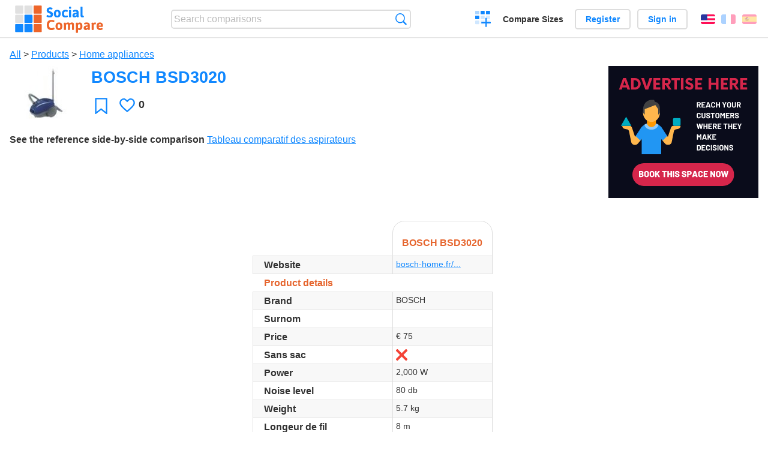

--- FILE ---
content_type: text/html; charset=utf-8
request_url: https://socialcompare.com/en/review/bosch-bsd3020-15c3a2u8
body_size: 5488
content:
<!DOCTYPE html>
<html lang="en"><head>
<meta charset="utf-8">
<meta http-equiv="Content-Language" content="en" />
<meta name="viewport" content="width=device-width,initial-scale=1,minimum-scale=1">
<link rel="icon" type="image/svg+xml" href="/d/favicon.svg">
<link rel="icon" type="image/png" href="/d/favicon.png">
<link rel="search" type="application/opensearchdescription+xml" href="/en/opensearch.xml" title="SocialCompare" />
<meta http-equiv="Content-Type" content="text/html; charset=utf-8" />
<meta name="title" content="BOSCH BSD3020 | Comparison tables - SocialCompare" />
<meta name="description" content="Compare BOSCH BSD3020 in this comparison table: Tableau comparatif des aspirateurs" />
<title>BOSCH BSD3020 | Comparison tables - SocialCompare</title>
<meta property="og:image" content="https://socialcompare.com/u/1409/bosch-bsd3020-2g91rfok_.jpg" /><link rel="stylesheet" type="text/css" href="/c/4087027906.cache.css" />
</head><body data-sc="/en/ja/" data-sclive="/en/live" itemscope itemtype="https://schema.org/Thing">
<header>
<div id="logo"><a title="Collaborative comparison tool" href="/en"><img src="/d/socialcompare.svg" width="250" height="35" alt="SocialCompare" /></a></div>

<div id="search">
<form action="/en/search" class="search"><input type="hidden" name="c" value="on">
<input type="text" name="q" value="" placeholder="Search comparisons" id="q"  />
<button type="submit">Search</button>
</form>
</div>

<div id="create"><button class="action create" title="Create a comparison">Create a comparison</button></div><a target="_blank" id="cv" href="https://comparevisually.com/en" title="Compare sizes and dimensions with visual charts">Compare Sizes</a><div id="hi">
	<span class="hide" data-scshow="visitor">
		<a class="button register" href="/en/register">Register</a>		<a class="button action signin" href="/en/signin">Sign in</a>	</span>
	<span class="hide" data-scshow="public">
		<button class="action signout">Sign out</button>
		<a href="/en/my" id="scN" title="Dashboard"></a>
	</span>
</div>
<div id="sf">
<label for="flags" class="flag en" title="English">English</label><input id="flags" type="checkbox"><span> <a class="flag fr" title="Français" lang="fr" hreflang="fr" rel="alternate" href="https://socialcompare.com/fr/review/bosch-bsd3020-15c3a2u8">Français</a> <a class="flag es" title="Español" lang="es" hreflang="es" rel="alternate" href="https://socialcompare.com/es/review/bosch-bsd3020-15c3a2u8">Español</a></span></div>
</header>
<nav class="wrapper">
</nav>
<div class="wrapper">
	<div id="mainInfo"><div id="cat"><a href="/en/items">All</a> &gt; <a href="/en/items/products">Products</a> &gt; <a href="/en/items/home-appliances">Home appliances</a></div><h1 itemprop="name" data-s="bosch-bsd3020-15c3a2u8" data-c="name" data-e="vicnet-152qv7no">BOSCH BSD3020</h1><div id="preview" class="scImg"  itemprop="thumbnailUrl" content="https://socialcompare.com/u/1409/bosch-bsd3020-2g91rfok_.jpg"><em data-s="bosch-bsd3020-15c3a2u8" data-c="image" data-e="vicnet-152qv7no"><img src="https://socialcompare.com/u/1409/bosch-bsd3020-2g91rfok_.jpg" /></em></div><div id="scAB"><a class="sclink" href="/en/contact?f=p2a" target="_blank"><img src="/d/b/c.svg" width="250" height="220"></a></div><div id="like"><button class="favorite" title="Add to the favorite" data-scpost="https://socialcompare.com/en/j/follow/bosch-bsd3020-15c3a2u8">Favorite</button><div data-s="bosch-bsd3020-15c3a2u8" data-c="i-like-it" data-v="0"><div class="action vote"><b class="like">Likes</b> <b>0</b></div></div></div><div id="description"><div data-s="bosch-bsd3020-15c3a2u8" data-c="description" data-e="vicnet-152qv7no"></div><div id="ref"><label>See the reference side-by-side comparison</label> <em><a href="/en/comparison/aspirateur-152qzsm0">Tableau comparatif des aspirateurs</a></em></div></div>
</div>
</div>

<div class="wrapper" id="elmTable">
	<div class="sBs">
		<div id="t" class="item"><table><thead><tr><td data-c="name"><div class="actions"></div><div class="hide"><b data-s="name" data-c="name">Name</b></div></td><th data-s="bosch-bsd3020-15c3a2u8" data-c="name" data-e="vicnet-152qv7no">BOSCH BSD3020</th></tr></thead><tbody><tr class="odd"><th data-s="website" data-c="name" data-e="socialcompare">Website</th><td data-s="bosch-bsd3020-15c3a2u8" data-c="website" data-e="vicnet-152qv7no"><a class="gz" href="http://www.bosch-home.fr/BSD3020.html" target="_blank" rel="nofollow">bosch-home.fr/...</a></td></tr><tr><th class="section" data-s="product-details" data-c="name" data-e="socialcompare">Product details</th><td class="section" data-s="bosch-bsd3020-15c3a2u8" data-c="product-details"></td></tr><tr class="odd"><th data-s="brand" data-c="name" data-e="socialcompare">Brand</th><td data-s="bosch-bsd3020-15c3a2u8" data-c="brand" data-e="vicnet-152qv7no">BOSCH</td></tr><tr><th data-s="surnom-152skze1" data-c="name" data-e="vicnet-152qv7no">Surnom</th><td data-s="bosch-bsd3020-15c3a2u8" data-c="surnom-152skze1" data-e="vicnet-152qv7no"></td></tr><tr class="odd"><th class="sortnum" data-s="msrp" data-c="name" data-e="socialcompare" title="manufacturer's suggested retail price">Price</th><td data-s="bosch-bsd3020-15c3a2u8" data-c="msrp" data-e="vicnet-152qv7no" data-v="75">€ 75</td></tr><tr><th data-s="sans-sac-152r78rr" data-c="name" data-e="vicnet-152qv7no">Sans sac</th><td data-s="bosch-bsd3020-15c3a2u8" data-c="sans-sac-152r78rr" data-e="vicnet-152qv7no"><b class="scNo">No</b></td></tr><tr class="odd"><th class="sortnum" data-s="power" data-c="name" data-e="socialcompare">Power</th><td data-s="bosch-bsd3020-15c3a2u8" data-c="power" data-e="vicnet-152qv7no" data-v="2000">2,000 W</td></tr><tr><th class="sortnum" data-s="noise-level" data-c="name" data-e="socialcompare">Noise level</th><td data-s="bosch-bsd3020-15c3a2u8" data-c="noise-level" data-e="vicnet-152qv7no" data-v="80">80 db</td></tr><tr class="odd"><th class="sortnum" data-s="weight" data-c="name" data-e="socialcompare">Weight</th><td data-s="bosch-bsd3020-15c3a2u8" data-c="weight" data-e="vicnet-152qv7no" data-v="5.7">5.7 kg</td></tr><tr><th class="sortnum" data-s="longeur-de-fil-152sbrrz" data-c="name" data-e="vicnet-152qv7no">Longeur de fil</th><td data-s="bosch-bsd3020-15c3a2u8" data-c="longeur-de-fil-152sbrrz" data-e="vicnet-152qv7no" data-v="8">8 m</td></tr><tr class="odd"><th class="sortnum" data-s="capacite-du-sac-bac-152sbrl1" data-c="name" data-e="vicnet-152qv7no">Capacité du sac/bac</th><td data-s="bosch-bsd3020-15c3a2u8" data-c="capacite-du-sac-bac-152sbrl1" data-e="vicnet-152qv7no" data-v="3.5">3.5 L</td></tr><tr><th class="sortnum" data-s="depression-152soc6g" data-c="name" data-e="vicnet-152qv7no">Dépression</th><td data-s="bosch-bsd3020-15c3a2u8" data-c="depression-152soc6g" data-e="vicnet-152qv7no" data-v="32">32 kPa</td></tr><tr class="odd"><th class="sortnum" data-s="debit-152soc5s" data-c="name" data-e="vicnet-152qv7no">Débit</th><td data-s="bosch-bsd3020-15c3a2u8" data-c="debit-152soc5s" data-e="vicnet-152qv7no" data-v="40">40 dm3/s</td></tr><tr><th class="sortnum" data-s="depth" data-c="name" data-e="socialcompare">Depth</th><td data-s="bosch-bsd3020-15c3a2u8" data-c="depth" data-e="vicnet-152qv7no"></td></tr><tr class="odd"><th class="sortnum" data-s="height" data-c="name" data-e="socialcompare">Height</th><td data-s="bosch-bsd3020-15c3a2u8" data-c="height" data-e="vicnet-152qv7no"></td></tr><tr><th class="sortnum" data-s="width" data-c="name" data-e="socialcompare">Width</th><td data-s="bosch-bsd3020-15c3a2u8" data-c="width" data-e="vicnet-152qv7no"></td></tr></tbody></table></div><div ><ul class="elems"><li class="fulla" data-u="/en/comparison/aspirateur-152qzsm0"><h3><a href="/en/comparison/aspirateur-152qzsm0">Tableau comparatif des aspirateurs</a></h3><div class="abstract">Comparatif des aspirateurs (Bosh vs Electrolux vs Miele vs Rowenta)</div><div class="illus"><a href="/en/comparison/aspirateur-152qzsm0"><div class="scImg"><em><img loading="lazy" src="https://socialcompare.com/u/1204/91234937-100x100-0-0-aspirateur-electrolux-z8850-ultraone-16qj9dx1_.jpg" alt="Tableau comparatif des aspirateurs" /></em></div></a><div class="infos"> <b class="views"><abbr title="13,145">13K</abbr> <i>views</i></b> </div></div><div class="btns"></div></li></ul></div></div>
</div>
<div class="wrapper">
<div id="tact">
<button data-scpost="/en/j/flagc/bosch-bsd3020-15c3a2u8" title="Report an abuse">Report</button> <a href="mailto:?subject=BOSCH+BSD3020&amp;body=https%3A%2F%2Fsocialcompare.com%2Fen%2Freview%2Fbosch-bsd3020-15c3a2u8" title="Send link by email" target="_blank" class="icon email"></a> <a href="https://www.facebook.com/share.php?u=https%3A%2F%2Fsocialcompare.com%2Fen%2Freview%2Fbosch-bsd3020-15c3a2u8" title="Share on Facebook" target="_blank" class="icon facebook"></a> <a href="https://x.com/share?text=BOSCH+BSD3020&amp;url=https%3A%2F%2Fsocialcompare.com%2Fen%2Freview%2Fbosch-bsd3020-15c3a2u8" title="Tweet this" target="_blank" class="icon twitter"></a> <a href="https://www.linkedin.com/sharing/share-offsite/?url=https%3A%2F%2Fsocialcompare.com%2Fen%2Freview%2Fbosch-bsd3020-15c3a2u8" title="Share on LinkedIn" target="_blank" class="icon linkedin"></a></div><aside class="items"><h2>Alternatives to BOSCH BSD3020 <button class="action hide liveadd" data-live="bosch-bsd3020-15c3a2u8">Add to compare</button> <button class="action hide livedel" data-live="bosch-bsd3020-15c3a2u8">Remove</button> <button class="action hide submit liveall" data-live="bosch-bsd3020-15c3a2u8">Compare</button></h2><ul><li><a href="/en/review/bosch-bsgl2mce24-15c3a23x"><div class="scImg"><em><img loading="lazy" src="https://socialcompare.com/d/i.svg" alt="" /></em></div><h3>BOSCH BSGL2MOV24</h3></a>		<button class="action hide liveadd" data-live="bosch-bsgl2mce24-15c3a23x">Add to compare</button>
		<button class="action hide livedel" data-live="bosch-bsgl2mce24-15c3a23x">Remove</button>
		<button class="submit action hide liveall" data-live="bosch-bsgl2mce24-15c3a23x">Compare</button>
		</li><li><a href="/en/review/miele-s362-152skzbu"><div class="scImg"><em><img loading="lazy" src="https://socialcompare.com/d/i.svg" alt="" /></em></div><h3>MIELE S362</h3></a>		<button class="action hide liveadd" data-live="miele-s362-152skzbu">Add to compare</button>
		<button class="action hide livedel" data-live="miele-s362-152skzbu">Remove</button>
		<button class="submit action hide liveall" data-live="miele-s362-152skzbu">Compare</button>
		</li><li><a href="/en/review/electrolux-28850-1593nfn2"><div class="scImg"><em><img loading="lazy" src="https://socialcompare.com/u/1409/91234937-100x100-0-0-aspirateur-electrolux-z8850-ultraone-2g91n3lg_.jpg" alt="" /></em></div><h3>ELECTROLUX Z8850</h3></a>		<button class="action hide liveadd" data-live="electrolux-28850-1593nfn2">Add to compare</button>
		<button class="action hide livedel" data-live="electrolux-28850-1593nfn2">Remove</button>
		<button class="submit action hide liveall" data-live="electrolux-28850-1593nfn2">Compare</button>
		</li><li><a href="/en/review/rowenta-ro5825-11-1577h4v9"><div class="scImg"><em><img loading="lazy" src="https://socialcompare.com/d/i.svg" alt="" /></em></div><h3>ROWENTA RO5825 11</h3></a>		<button class="action hide liveadd" data-live="rowenta-ro5825-11-1577h4v9">Add to compare</button>
		<button class="action hide livedel" data-live="rowenta-ro5825-11-1577h4v9">Remove</button>
		<button class="submit action hide liveall" data-live="rowenta-ro5825-11-1577h4v9">Compare</button>
		</li><li><a href="/en/review/miele-s5-clean-parquet-152v15a7"><div class="scImg"><em><img loading="lazy" src="https://socialcompare.com/d/i.svg" alt="" /></em></div><h3>MIELE S5 Clean Parquet</h3></a>		<button class="action hide liveadd" data-live="miele-s5-clean-parquet-152v15a7">Add to compare</button>
		<button class="action hide livedel" data-live="miele-s5-clean-parquet-152v15a7">Remove</button>
		<button class="submit action hide liveall" data-live="miele-s5-clean-parquet-152v15a7">Compare</button>
		</li><li><a href="/en/review/miele-s6210-152ttu66"><div class="scImg"><em><img loading="lazy" src="https://socialcompare.com/d/i.svg" alt="" /></em></div><h3>MIELE S6210</h3></a>		<button class="action hide liveadd" data-live="miele-s6210-152ttu66">Add to compare</button>
		<button class="action hide livedel" data-live="miele-s6210-152ttu66">Remove</button>
		<button class="submit action hide liveall" data-live="miele-s6210-152ttu66">Compare</button>
		</li><li><a href="/en/review/bosch-bsgl52233-15c3a2u0"><div class="scImg"><em><img loading="lazy" src="https://socialcompare.com/d/i.svg" alt="" /></em></div><h3>BOSCH BSGL52233</h3></a>		<button class="action hide liveadd" data-live="bosch-bsgl52233-15c3a2u0">Add to compare</button>
		<button class="action hide livedel" data-live="bosch-bsgl52233-15c3a2u0">Remove</button>
		<button class="submit action hide liveall" data-live="bosch-bsgl52233-15c3a2u0">Compare</button>
		</li><li><a href="/en/review/electrolux-28822r-1593nfbo"><div class="scImg"><em><img loading="lazy" src="https://socialcompare.com/u/1409/119256418-100x100-0-0-aspirateur-electrolux-z8822r-2g91n2h7_.jpg" alt="" /></em></div><h3>ELECTROLUX Z8822R</h3></a>		<button class="action hide liveadd" data-live="electrolux-28822r-1593nfbo">Add to compare</button>
		<button class="action hide livedel" data-live="electrolux-28822r-1593nfbo">Remove</button>
		<button class="submit action hide liveall" data-live="electrolux-28822r-1593nfbo">Compare</button>
		</li><li><a href="/en/review/miele-xs-parkett-152sbruy"><div class="scImg"><em><img loading="lazy" src="https://socialcompare.com/u/1409/4002514838366-l-f-s-0-2g91rek0_.jpg" alt="" /></em></div><h3>MIELE S4212</h3></a>		<button class="action hide liveadd" data-live="miele-xs-parkett-152sbruy">Add to compare</button>
		<button class="action hide livedel" data-live="miele-xs-parkett-152sbruy">Remove</button>
		<button class="submit action hide liveall" data-live="miele-xs-parkett-152sbruy">Compare</button>
		</li><li><a href="/en/review/electrolux-zus3932b-1594kwjk"><div class="scImg"><em><img loading="lazy" src="https://socialcompare.com/u/1409/41wkrc73xcl-sl500-ss100-2g91nbts_.jpg" alt="" /></em></div><h3>ELECTROLUX ZUS3932B</h3></a>		<button class="action hide liveadd" data-live="electrolux-zus3932b-1594kwjk">Add to compare</button>
		<button class="action hide livedel" data-live="electrolux-zus3932b-1594kwjk">Remove</button>
		<button class="submit action hide liveall" data-live="electrolux-zus3932b-1594kwjk">Compare</button>
		</li><li><a href="/en/review/electrolux-2e335db-1593nfjt"><div class="scImg"><em><img loading="lazy" src="https://socialcompare.com/d/i.svg" alt="" /></em></div><h3>ELECTROLUX ZE335DB</h3></a>		<button class="action hide liveadd" data-live="electrolux-2e335db-1593nfjt">Add to compare</button>
		<button class="action hide livedel" data-live="electrolux-2e335db-1593nfjt">Remove</button>
		<button class="submit action hide liveall" data-live="electrolux-2e335db-1593nfjt">Compare</button>
		</li><li><a href="/en/review/electrolux-28860cs-1593nf0e"><div class="scImg"><em><img loading="lazy" src="https://socialcompare.com/d/i.svg" alt="" /></em></div><h3>ELECTROLUX Z8860CS</h3></a>		<button class="action hide liveadd" data-live="electrolux-28860cs-1593nf0e">Add to compare</button>
		<button class="action hide livedel" data-live="electrolux-28860cs-1593nf0e">Remove</button>
		<button class="submit action hide liveall" data-live="electrolux-28860cs-1593nf0e">Compare</button>
		</li></ul>
</aside>
</div>

<div class="wrapper">
<div id="properties">
<div id="ida">
<div id="scAA"><a class="sclink" href="/en/contact?f=p3a" target="_blank"><img src="/d/b/c.svg" width="336" height="280" loading="lazy"></a></div></div>
<div id="excerpt" itemprop="abstract"><label>Excerpt</label> <div data-s="bosch-bsd3020-15c3a2u8" data-c="excerpt" data-e="vicnet-152qv7no"></div></div><div id="sources"><label>Sources</label> <div data-s="bosch-bsd3020-15c3a2u8" data-c="sources" data-e="vicnet-152qv7no"></div></div><div><label>Category</label> <span data-s="bosch-bsd3020-15c3a2u8" data-c="category" data-e="vicnet-152qv7no"><a href="/en/comparisons/home-appliances">Home appliances</a></span></div><div><label>Default language</label> <span data-s="bosch-bsd3020-15c3a2u8" data-c="default-language" data-e="vicnet-152qv7no"><b class="flag fr" title="Français">Français</b></span></div><div><label>Viewer</label> <span data-s="bosch-bsd3020-15c3a2u8" data-c="viewer" data-e="vicnet-152qv7no"><span class="scgroup public" title="Public">Public</span></span></div><div><label>Editor</label> <span data-s="bosch-bsd3020-15c3a2u8" data-c="editor" data-e="vicnet-152qv7no"><a class="member" href="/en/member/vicnet-152qv7no">Vicnet</a></span></div><div id="updated" itemprop="dateModified" content="2012-03-14 13:45:31"><label>Last update</label> <span>Mar. 14<sup>th</sup> 2012 1:45:31 PM</span></div><div id="contributors"><label>Contributors</label><div><a class="avatar" href="/en/member/vicnet-152qv7no"><img src="https://www.gravatar.com/avatar/9f41db1e7f95337f49f1bf1c1bfb185e?d=identicon&amp;s=50" width="50" height="50" loading="lazy" title="Vicnet" alt=""/></a></div></div><div> <a href="/en/history/bosch-bsd3020-15c3a2u8">View changes</a> </div><div></div></div>
</div>

<div class="wrapper">
	<div class="sBs"><div id="comments"><h2>User reviews and comments</h2><div id="commentForm">
<form action="/en/comment/new/k/bosch-bsd3020-15c3a2u8" method="post" class="scForm hide" data-scshow="public">
<textarea required="true" name="msg" placeholder="Add a comment"></textarea>
<button type="submit">Comment</button>
</form>
<span class="hide" data-scshow="visitor">
<a href="/en/signin" class="button action signin">Sign in</a>
</span>
</div>
No comments yet. Be the first to leave your review.</div><aside id="related"><div ><h2>More comparisons</h2><ul class="elems"><li class="fulla" data-u="/en/comparison/best-free-temporary-disposable-email-adress-comparison"><h3><a href="/en/comparison/best-free-temporary-disposable-email-adress-comparison">Disposable Temporary Email Comparison</a></h3><div class="abstract">Disposable Temporary Email Comparison : this chart compares best disposable email services such as 10 Minute mail...</div><div class="illus"><a href="/en/comparison/best-free-temporary-disposable-email-adress-comparison"><div class="scImg"><em><img loading="lazy" src="https://socialcompare.com/u/email-trash-full-gppxxn9.png" alt="Disposable Temporary Email Comparison" /></em></div></a><div class="infos"> <b class="views"><abbr title="120,787">120K</abbr> <i>views</i></b> </div></div></li><li class="fulla" data-u="/en/comparison/comparateur-geolocalisation-professionnels"><h3><a href="/en/comparison/comparateur-geolocalisation-professionnels">Professional geolocation services for fleet management</a></h3><div class="abstract">Compare the geolocation fleet management solutions: Quartix vs Mappytom vs Orange vs Sinaps vs Media-fleet...</div><div class="illus"><a href="/en/comparison/comparateur-geolocalisation-professionnels"><div class="scImg"><em><img loading="lazy" src="https://socialcompare.com/u/1309/social-compare-socialcompare-logo-1y538gmj.png" alt="Professional geolocation services for fleet management" /></em></div></a><div class="infos"> <b class="views"><abbr title="10,485">10K</abbr> <i>views</i></b> </div></div></li><li class="fulla" data-u="/en/comparison/android-versions-comparison"><h3><a href="/en/comparison/android-versions-comparison">Android versions comparison</a></h3><div class="abstract">Compare versions: Android 13 vs Android 12, Android 11, Android Lollipop vs Android 4.4 KitKat vs Android 4.3...</div><div class="illus"><a href="/en/comparison/android-versions-comparison"><div class="scImg"><em><img loading="lazy" src="https://socialcompare.com/u/android-logo-gelf4xv.png" alt="Android versions comparison" /></em></div></a><div class="infos"> <b class="views"><abbr title="2,483,358">2M</abbr> <i>views</i></b> </div></div></li><li class="fulla" data-u="/en/comparison/best-enterprise-project-management-tools-comparison"><h3><a href="/en/comparison/best-enterprise-project-management-tools-comparison">Project Management Software Comparison</a></h3><div class="abstract">Compare Project management tools: Activ collab vs Assembla vs Basecamp vs Collabtive vs Genius Project...</div><div class="illus"><a href="/en/comparison/best-enterprise-project-management-tools-comparison"><div class="scImg"><em><img loading="lazy" src="https://socialcompare.com/u/1109/project-management-training-for-pdu-1-w0uwrko.jpg" alt="Project Management Software Comparison" /></em></div></a><div class="infos"> <b class="views"><abbr title="52,757">52K</abbr> <i>views</i></b> </div></div></li><li class="fulla" data-u="/en/comparison/image-file-formats"><h3><a href="/en/comparison/image-file-formats">Common image file formats</a></h3><div class="abstract">Compare the features of the most common image formats</div><div class="illus"><a href="/en/comparison/image-file-formats"><div class="scImg"><em><img loading="lazy" src="https://socialcompare.com/u/lenna-o0mp81v.png" alt="Common image file formats" /></em></div></a><div class="infos"> <b class="views"><abbr title="74,001">74K</abbr> <i>views</i></b> </div></div></li><li class="fulla" data-u="/en/comparison/augmented-reality-sdks"><h3><a href="/en/comparison/augmented-reality-sdks">Augmented Reality SDK Comparison</a></h3><div class="abstract">Augmented Reality SDK Comparison : This chart compares Augmented Reality (AR) SDKs and frameworks. Based on spreadsheet...</div><div class="illus"><a href="/en/comparison/augmented-reality-sdks"><div class="scImg"><em><img loading="lazy" src="https://socialcompare.com/u/1209/augmented-reality-1eggz2i7.jpg" alt="Augmented Reality SDK Comparison" /></em></div></a><div class="infos"> <b class="views"><abbr title="260,196">260K</abbr> <i>views</i></b> </div></div></li><li class="fulla" data-u="/en/comparison/tasks-management-todo-lists-web-apps"><h3><a href="/en/comparison/tasks-management-todo-lists-web-apps">Tasks management and To-do List web apps</a></h3><div class="abstract">Tasks management software and to-do lists services Comparison table.</div><div class="illus"><a href="/en/comparison/tasks-management-todo-lists-web-apps"><div class="scImg"><em><img loading="lazy" src="https://socialcompare.com/u/1110/todo-list-xdt49kc.png" alt="Tasks management and To-do List web apps" /></em></div></a><div class="infos"> <b class="views"><abbr title="23,080">23K</abbr> <i>views</i></b> </div></div></li><li class="fulla" data-u="/en/comparison/service-de-redirection-de-colis-des-usa-vers-la-france"><h3><a href="/en/comparison/service-de-redirection-de-colis-des-usa-vers-la-france">Mail forwarding from USA to France</a></h3><div class="abstract">Compare US mail/packages forwarding services: Shipito vs MyUS vs Planet Express, Ship7, fishisfast</div><div class="illus"><a href="/en/comparison/service-de-redirection-de-colis-des-usa-vers-la-france"><div class="scImg"><em><img loading="lazy" src="https://socialcompare.com/d/favicon.svg" alt="Mail forwarding from USA to France" /></em></div></a><div class="infos"> <b class="views"><abbr title="20,607">20K</abbr> <i>views</i></b> </div></div></li><li class="fulla" data-u="/en/comparison/raspberrypi-models-comparison"><h3><a href="/en/comparison/raspberrypi-models-comparison">RaspberryPI models comparison</a></h3><div class="abstract">Compare Raspberry PI 5, Raspberry PI Pico W vs Raspberry Pi Zero 2 vs Raspberry Pi 400 vs Raspberry Pi 4...</div><div class="illus"><a href="/en/comparison/raspberrypi-models-comparison"><div class="scImg"><em><img loading="lazy" src="https://socialcompare.com/u/1906/raspberry-pi-4-4y23k3oe.png" alt="RaspberryPI models comparison" /></em></div></a><div class="infos"> <b class="views"><abbr title="1,006,669">1M</abbr> <i>views</i></b> </div></div></li></ul></div></aside>
</div>
</div>
<footer class="wrapper">

<ul class="sitemap">
<li><h3>SocialCompare</h3><ul>
<li><a href="/en/how-to-create-comparisons">How to create a comparison</a></li>
<li><a href="/en/top-comparisons/websites-software">Compare best software</a></li>
<li><a title="Find comparison tables and alternative lists" href="/en/comparisons">Comparisons tables</a></li>
<li><a title="Convert easily units of various measurements" href="/en/tools/units-converter">Units converter</a></li>
<li><a href="https://comparevisually.com/en" title="Visual comparison of dimensions and sizes">Size comparison</a></li></ul></li>
<li><h3>Company</h3><ul>
<li><a href="/en/disclosure">Disclosure</a></li>
<li><a href="/en/legal">Legal</a></li>
<li><a href="/en/contact">Contact</a></li>
</ul></li>
<li><h3>Community</h3><ul>
<li><a href="/en/latest-activity">Latest activity</a></li>
</ul></li>
</ul>

<div id="about">
<h4><a title="CrowdSourced comparison engine about Everything" class="logo" href="/en">Social<strong>Compare</strong></a></h4>
<p>Crowdsourced collaborative comparison tool to create and share comparison tables.</p>
</div>

<div id="copy">© 2010 - 2025 SocialCompare. All Rights Reserved.</div>
</footer>

<div id="modal"></div>
<div id="toasts"></div>

<script type="text/javascript" src="/c/2967629830.cache.js"></script>
<script>
window.dataLayer=window.dataLayer || [];
function gtag(){dataLayer.push(arguments);}
gtag('js',new Date());
let scP={};
gtag('config','G-XGGD9H7Y80',scP);
</script>
<script async src="https://www.googletagmanager.com/gtag/js?id=G-XGGD9H7Y80"></script></body></html>


--- FILE ---
content_type: image/svg+xml
request_url: https://socialcompare.com/d/b/c.svg
body_size: 11685
content:
<?xml version="1.0" encoding="UTF-8"?>
<svg width="336" height="280" version="1.0" viewBox="0 0 252 210" xmlns="http://www.w3.org/2000/svg" zoomAndPan="magnify"><defs><clipPath id="6c2d987536"><path d="m40.25 157.42h171v38.25h-171z"/></clipPath><clipPath id="8a2160c99b"><path d="m78 94h43.5v33h-43.5z"/></clipPath><clipPath id="ab327bf712"><path d="m45 89h54v53.5h-54z"/></clipPath><clipPath id="dd8080617a"><path d="m108 81h13.5v14h-13.5z"/></clipPath></defs><rect x="-25.2" y="-21" width="302.4" height="252" fill="#ffffff"/><rect x="-25.2" y="-21" width="302.4" height="252" fill="#ffffff"/><rect x="-25.2" y="-21" width="302.4" height="252" fill="#0a0c1b"/><g clip-path="url(#6c2d987536)"><path d="m192.11 157.43h-132.71c-10.574 0-19.148 8.5625-19.148 19.121s8.5742 19.121 19.148 19.121h132.71c10.574 0 19.145-8.5625 19.145-19.121s-8.5703-19.121-19.145-19.121z" fill="#d6264b"/></g><path d="m64.148 97.07c-2.5039-1.3477-5.7148-0.55078-7.5234 1.5625l-11.805 14.527-5.3164-15.629c-0.60156-1.7695-2.2656-2.9609-4.1367-2.9609h-12.156c0 2.5352 1.793 4.7148 4.2812 5.2109l3.7852 0.75391c1.7266 0.34375 3.0781 1.6914 3.4258 3.418l3.7305 18.551c1.7031 4.6836 7.8438 5.7812 11.078 1.9883l4.2461-4.9883c0.011719-0.015625 10.516-14.5 10.516-14.5 2.207-2.5742 3.0625-6.2188-0.125-7.9336z" fill="#ffb74d"/><g clip-path="url(#8a2160c99b)"><path d="m80.535 97.07c2.5039-1.3477 5.7148-0.55078 7.5234 1.5625l11.805 14.527 5.3164-15.629c0.60156-1.7695 2.2656-2.9609 4.1367-2.9609h12.156c0 2.5352-1.793 4.7148-4.2812 5.2109l-3.7852 0.75391c-1.7266 0.34375-3.0781 1.6914-3.4258 3.418l-3.7305 18.551c-1.7031 4.6836-7.8438 5.7812-11.078 1.9883l-4.2461-4.9883c-0.011719-0.015625-10.516-14.5-10.516-14.5-2.207-2.5742-3.0625-6.2188 0.125-7.9336z" fill="#ffb74d"/></g><g clip-path="url(#ab327bf712)"><path d="m98.676 111.67-7.75 7.8203-2.207-3.1367v26.145h-32.754v-26.145l-2.3594 3.1367-7.75-7.8203s9.6289-14.793 9.6523-14.836c1.5273-1.5898 3.1875-2.9414 4.957-4.0508 1.7891-1.1562 3.7109-2.0273 5.7422-2.5938 1.9219-0.56641 3.9727-0.84766 6.1133-0.84766 2.2266 0 4.2812 0.30469 6.1797 0.84766 2.0508 0.58984 3.9297 1.4805 5.6992 2.6602 1.7461 1.1094 3.3398 2.4805 4.8906 4.0703z" fill="#2196f3"/></g><path d="m84.199 92.852c-0.48047 1.5469-1.332 3.332-2.9492 4.8984-1.5938 1.5469-4.4336 3.3555-9.0156 3.3555-4.6328 0-7.4492-1.8711-9-3.418-1.5703-1.5703-2.3555-3.3555-2.7695-4.9023 1.7891-1.1562 3.7109-2.0273 5.7422-2.5938 0.17188 1.6133 1.0469 5.0547 6.0273 5.0547 5 0 6.0234-3.4648 6.2656-5.0547 2.0508 0.58984 3.9297 1.4805 5.6992 2.6602z" fill="#90caf9"/><path d="m79.977 81.5h-15.277v7.625c0 4.2109 3.418 7.625 7.6406 7.625 4.2188 0 7.6406-3.4141 7.6406-7.625z" fill="#ff9800"/><path d="m72.34 88.035c7.8281 0 14.195-6.8398 14.195-15.25s-6.3672-15.25-14.195-15.25c-7.8242 0-14.191 6.8398-14.191 15.25s6.3672 15.25 14.191 15.25" fill="#ffb74d"/><path d="m71.719 51c-6.918 0.67969-13.57 6.0156-13.57 17.375v4.4453l2.8398 3.1211v-9.3555l17.91-6.8594 4.7969 6.8594v9.3555l2.8398-3.1211v-3.7461c0-7.5273-0.38281-13.109-8.5156-14.953l-1.3789-3.1211z" fill="#424242"/><path d="m38.496 94.57h-17.469l8.7344-15.25z" fill="#00acc1"/><g clip-path="url(#dd8080617a)"><path d="m121.47 91.957c0 1.4453-0.98047 2.6133-2.1836 2.6133h-8.7344c-1.207 0-2.1836-1.168-2.1836-2.6133v-7.8438c0-1.4453 0.97656-2.6133 2.1836-2.6133h8.7344c1.2031 0 2.1836 1.168 2.1836 2.6133z" fill="#00acc1"/></g><g fill="#ffffff"><g transform="translate(50.613 180.73)"><path d="m7.1094-5.3281c-0.03125 0.011719-0.046875 0.03125-0.046875 0.0625s0.015625 0.058594 0.046875 0.078125c0.86328 0.46094 1.2969 1.2266 1.2969 2.2969 0 0.98047-0.33594 1.7109-1 2.1875-0.66797 0.46875-1.5469 0.70312-2.6406 0.70312h-3.7812c-0.085937 0-0.15234-0.019531-0.20312-0.0625-0.042969-0.050781-0.0625-0.11719-0.0625-0.20312v-9.6719c0-0.082031 0.019531-0.14453 0.0625-0.1875 0.050781-0.050781 0.11719-0.078125 0.20312-0.078125h3.6719c1.1758 0 2.0664 0.22656 2.6719 0.67188 0.61328 0.44922 0.92188 1.1719 0.92188 2.1719 0 0.94922-0.38281 1.625-1.1406 2.0312zm-3.875-2.8125c-0.0625 0-0.09375 0.039063-0.09375 0.10938v1.7812c0 0.0625 0.03125 0.09375 0.09375 0.09375h1.4219c0.39453 0 0.69531-0.082031 0.90625-0.25 0.21875-0.16406 0.32812-0.40625 0.32812-0.71875 0-0.32031-0.10938-0.57031-0.32812-0.75-0.21094-0.17578-0.51172-0.26562-0.90625-0.26562zm1.5312 6.0625c0.38281 0 0.67969-0.085937 0.89062-0.26562 0.21875-0.1875 0.32812-0.45312 0.32812-0.79688 0-0.32031-0.10547-0.57031-0.3125-0.75-0.21094-0.1875-0.51172-0.28125-0.90625-0.28125h-1.5312c-0.0625 0-0.09375 0.039063-0.09375 0.10938v1.875c0 0.074219 0.03125 0.10938 0.09375 0.10938z"/></g><g transform="translate(59.601 180.73)"><path d="m4.5156 0.15625c-0.78125 0-1.4766-0.15625-2.0781-0.46875-0.59375-0.3125-1.0586-0.75391-1.3906-1.3281-0.33594-0.57031-0.5-1.2383-0.5-2v-2.9219c0-0.73828 0.16406-1.3906 0.5-1.9531 0.33203-0.57031 0.79688-1.0156 1.3906-1.3281 0.60156-0.32031 1.2969-0.48438 2.0781-0.48438 0.78906 0 1.4844 0.16406 2.0781 0.48438 0.60156 0.3125 1.0703 0.75781 1.4062 1.3281 0.33203 0.5625 0.5 1.2148 0.5 1.9531v2.9219c0 0.76172-0.16797 1.4297-0.5 2-0.33594 0.57422-0.80469 1.0156-1.4062 1.3281-0.59375 0.3125-1.2891 0.46875-2.0781 0.46875zm0-2.0625c0.46875 0 0.84375-0.14844 1.125-0.45312 0.28906-0.30078 0.4375-0.70703 0.4375-1.2188v-3.0156c0-0.48828-0.14844-0.88281-0.4375-1.1875-0.28125-0.3125-0.65625-0.46875-1.125-0.46875-0.46094 0-0.83594 0.15625-1.125 0.46875-0.28125 0.30469-0.42188 0.69922-0.42188 1.1875v3.0156c0 0.51172 0.14062 0.91797 0.42188 1.2188 0.28906 0.30469 0.66406 0.45312 1.125 0.45312z"/></g><g transform="translate(68.646 180.73)"><path d="m4.5156 0.15625c-0.78125 0-1.4766-0.15625-2.0781-0.46875-0.59375-0.3125-1.0586-0.75391-1.3906-1.3281-0.33594-0.57031-0.5-1.2383-0.5-2v-2.9219c0-0.73828 0.16406-1.3906 0.5-1.9531 0.33203-0.57031 0.79688-1.0156 1.3906-1.3281 0.60156-0.32031 1.2969-0.48438 2.0781-0.48438 0.78906 0 1.4844 0.16406 2.0781 0.48438 0.60156 0.3125 1.0703 0.75781 1.4062 1.3281 0.33203 0.5625 0.5 1.2148 0.5 1.9531v2.9219c0 0.76172-0.16797 1.4297-0.5 2-0.33594 0.57422-0.80469 1.0156-1.4062 1.3281-0.59375 0.3125-1.2891 0.46875-2.0781 0.46875zm0-2.0625c0.46875 0 0.84375-0.14844 1.125-0.45312 0.28906-0.30078 0.4375-0.70703 0.4375-1.2188v-3.0156c0-0.48828-0.14844-0.88281-0.4375-1.1875-0.28125-0.3125-0.65625-0.46875-1.125-0.46875-0.46094 0-0.83594 0.15625-1.125 0.46875-0.28125 0.30469-0.42188 0.69922-0.42188 1.1875v3.0156c0 0.51172 0.14062 0.91797 0.42188 1.2188 0.28906 0.30469 0.66406 0.45312 1.125 0.45312z"/></g><g transform="translate(77.692 180.73)"><path d="m0.98438 0c-0.085937 0-0.15234-0.019531-0.20312-0.0625-0.042969-0.050781-0.0625-0.11719-0.0625-0.20312v-9.6719c0-0.082031 0.019531-0.14453 0.0625-0.1875 0.050781-0.050781 0.11719-0.078125 0.20312-0.078125h1.8906c0.070312 0 0.13281 0.027344 0.1875 0.078125 0.050781 0.042969 0.078125 0.10547 0.078125 0.1875v3.6406c0 0.054687 0.007813 0.085937 0.03125 0.09375 0.03125 0 0.0625-0.015625 0.09375-0.046875l2.8594-3.7969c0.082031-0.10156 0.1875-0.15625 0.3125-0.15625h2.1562c0.14453 0 0.21875 0.054687 0.21875 0.15625 0 0.0625-0.015625 0.11719-0.046875 0.15625l-3.0625 4.0938c-0.03125 0.042969-0.039063 0.089844-0.015625 0.14062l3.2188 5.3281c0.03125 0.0625 0.046875 0.11719 0.046875 0.15625 0 0.11719-0.074219 0.17188-0.21875 0.17188h-2.1406c-0.125 0-0.23047-0.054688-0.3125-0.17188l-2.2344-3.7969c-0.011719-0.03125-0.03125-0.046875-0.0625-0.046875-0.03125-0.007813-0.058594 0-0.078125 0.03125l-0.73438 1c-0.023437 0.03125-0.03125 0.074219-0.03125 0.125v2.5938c0 0.085937-0.027344 0.15234-0.078125 0.20312-0.054688 0.042969-0.11719 0.0625-0.1875 0.0625z"/></g><g transform="translate(86.884 180.73)"></g><g transform="translate(89.797 180.73)"><path d="m8-10.203c0.082031 0 0.14453 0.027344 0.1875 0.078125 0.050781 0.042969 0.078125 0.10547 0.078125 0.1875v1.5625c0 0.074219-0.027344 0.13672-0.078125 0.1875-0.042969 0.042969-0.10547 0.0625-0.1875 0.0625h-2.4375c-0.0625 0-0.09375 0.039062-0.09375 0.10938v7.75c0 0.085937-0.027344 0.15234-0.078125 0.20312-0.042969 0.042969-0.10547 0.0625-0.1875 0.0625h-1.8906c-0.085938 0-0.15234-0.019531-0.20312-0.0625-0.042969-0.050781-0.0625-0.11719-0.0625-0.20312v-7.75c0-0.070313-0.039063-0.10938-0.10938-0.10938h-2.3438c-0.074219 0-0.13672-0.019531-0.1875-0.0625-0.054688-0.050781-0.078125-0.11328-0.078125-0.1875v-1.5625c0-0.082031 0.023437-0.14453 0.078125-0.1875 0.050781-0.050781 0.11328-0.078125 0.1875-0.078125z"/></g><g transform="translate(98.391 180.73)"><path d="m6-9.9375c0-0.082031 0.023438-0.14453 0.078125-0.1875 0.050781-0.050781 0.11328-0.078125 0.1875-0.078125h1.8906c0.082031 0 0.14453 0.027344 0.1875 0.078125 0.050781 0.042969 0.078125 0.10547 0.078125 0.1875v9.6719c0 0.085937-0.027344 0.15234-0.078125 0.20312-0.042969 0.042969-0.10547 0.0625-0.1875 0.0625h-1.8906c-0.074219 0-0.13672-0.019531-0.1875-0.0625-0.054687-0.050781-0.078125-0.11719-0.078125-0.20312v-3.7656c0-0.0625-0.03125-0.09375-0.09375-0.09375h-2.6719c-0.0625 0-0.09375 0.03125-0.09375 0.09375v3.7656c0 0.085937-0.027344 0.15234-0.078125 0.20312-0.054688 0.042969-0.11719 0.0625-0.1875 0.0625h-1.8906c-0.085937 0-0.15234-0.019531-0.20312-0.0625-0.042969-0.050781-0.0625-0.11719-0.0625-0.20312v-9.6719c0-0.082031 0.019531-0.14453 0.0625-0.1875 0.050781-0.050781 0.11719-0.078125 0.20312-0.078125h1.8906c0.070312 0 0.13281 0.027344 0.1875 0.078125 0.050781 0.042969 0.078125 0.10547 0.078125 0.1875v3.6406c0 0.0625 0.03125 0.09375 0.09375 0.09375h2.6719c0.0625 0 0.09375-0.03125 0.09375-0.09375z"/></g><g transform="translate(107.41 180.73)"><path d="m0.98438 0c-0.085937 0-0.15234-0.019531-0.20312-0.0625-0.042969-0.050781-0.0625-0.11719-0.0625-0.20312v-9.6719c0-0.082031 0.019531-0.14453 0.0625-0.1875 0.050781-0.050781 0.11719-0.078125 0.20312-0.078125h1.8906c0.070312 0 0.13281 0.027344 0.1875 0.078125 0.050781 0.042969 0.078125 0.10547 0.078125 0.1875v9.6719c0 0.085937-0.027344 0.15234-0.078125 0.20312-0.054688 0.042969-0.11719 0.0625-0.1875 0.0625z"/></g><g transform="translate(111.27 180.73)"><path d="m4.3594 0.10938c-0.78125 0-1.4688-0.125-2.0625-0.375-0.58594-0.25781-1.0391-0.62891-1.3594-1.1094-0.3125-0.47656-0.46875-1.0352-0.46875-1.6719v-0.1875c0-0.082031 0.019531-0.14453 0.0625-0.1875 0.050781-0.050781 0.11719-0.078125 0.20312-0.078125h1.8438c0.082031 0 0.14453 0.023438 0.1875 0.0625 0.050781 0.03125 0.078125 0.070312 0.078125 0.10938v0.17188c0 0.3125 0.15625 0.59375 0.46875 0.84375 0.32031 0.24219 0.72656 0.35938 1.2188 0.35938 0.42578 0 0.73828-0.085937 0.9375-0.26562 0.20703-0.1875 0.3125-0.40625 0.3125-0.65625 0-0.26953-0.12109-0.47656-0.35938-0.625-0.23047-0.14453-0.65234-0.31641-1.2656-0.51562l-0.32812-0.09375c-0.61719-0.20703-1.1562-0.42578-1.625-0.65625-0.46875-0.23828-0.87109-0.57031-1.2031-1-0.32422-0.42578-0.48438-0.94531-0.48438-1.5625 0-0.60156 0.15625-1.1289 0.46875-1.5781 0.3125-0.45703 0.75-0.80469 1.3125-1.0469 0.5625-0.25 1.1953-0.375 1.9062-0.375 0.75 0 1.4219 0.14062 2.0156 0.42188 0.59375 0.27344 1.0625 0.65625 1.4062 1.1562 0.34375 0.49219 0.51562 1.0547 0.51562 1.6875v0.125c0 0.074219-0.027344 0.13672-0.078125 0.1875-0.054688 0.054688-0.11719 0.078125-0.1875 0.078125h-1.8594c-0.074219 0-0.13672-0.007813-0.1875-0.03125-0.042969-0.03125-0.0625-0.070313-0.0625-0.125v-0.125c0-0.34375-0.15234-0.64453-0.45312-0.90625-0.30469-0.25781-0.71094-0.39062-1.2188-0.39062-0.375 0-0.67188 0.078125-0.89062 0.23438-0.21094 0.15625-0.3125 0.375-0.3125 0.65625 0 0.21094 0.066406 0.38672 0.20312 0.53125 0.13281 0.13672 0.34375 0.26562 0.625 0.39062 0.28906 0.125 0.73438 0.28125 1.3281 0.46875 0.67578 0.24219 1.2031 0.44922 1.5781 0.625 0.38281 0.16797 0.74219 0.44922 1.0781 0.84375 0.33203 0.39844 0.5 0.91797 0.5 1.5625 0 0.60547-0.16406 1.1406-0.48438 1.6094-0.3125 0.46094-0.76172 0.8125-1.3438 1.0625-0.58594 0.25-1.2578 0.375-2.0156 0.375z"/></g><g transform="translate(119.93 180.73)"></g><g transform="translate(122.85 180.73)"><path d="m4.3594 0.10938c-0.78125 0-1.4688-0.125-2.0625-0.375-0.58594-0.25781-1.0391-0.62891-1.3594-1.1094-0.3125-0.47656-0.46875-1.0352-0.46875-1.6719v-0.1875c0-0.082031 0.019531-0.14453 0.0625-0.1875 0.050781-0.050781 0.11719-0.078125 0.20312-0.078125h1.8438c0.082031 0 0.14453 0.023438 0.1875 0.0625 0.050781 0.03125 0.078125 0.070312 0.078125 0.10938v0.17188c0 0.3125 0.15625 0.59375 0.46875 0.84375 0.32031 0.24219 0.72656 0.35938 1.2188 0.35938 0.42578 0 0.73828-0.085937 0.9375-0.26562 0.20703-0.1875 0.3125-0.40625 0.3125-0.65625 0-0.26953-0.12109-0.47656-0.35938-0.625-0.23047-0.14453-0.65234-0.31641-1.2656-0.51562l-0.32812-0.09375c-0.61719-0.20703-1.1562-0.42578-1.625-0.65625-0.46875-0.23828-0.87109-0.57031-1.2031-1-0.32422-0.42578-0.48438-0.94531-0.48438-1.5625 0-0.60156 0.15625-1.1289 0.46875-1.5781 0.3125-0.45703 0.75-0.80469 1.3125-1.0469 0.5625-0.25 1.1953-0.375 1.9062-0.375 0.75 0 1.4219 0.14062 2.0156 0.42188 0.59375 0.27344 1.0625 0.65625 1.4062 1.1562 0.34375 0.49219 0.51562 1.0547 0.51562 1.6875v0.125c0 0.074219-0.027344 0.13672-0.078125 0.1875-0.054688 0.054688-0.11719 0.078125-0.1875 0.078125h-1.8594c-0.074219 0-0.13672-0.007813-0.1875-0.03125-0.042969-0.03125-0.0625-0.070313-0.0625-0.125v-0.125c0-0.34375-0.15234-0.64453-0.45312-0.90625-0.30469-0.25781-0.71094-0.39062-1.2188-0.39062-0.375 0-0.67188 0.078125-0.89062 0.23438-0.21094 0.15625-0.3125 0.375-0.3125 0.65625 0 0.21094 0.066406 0.38672 0.20312 0.53125 0.13281 0.13672 0.34375 0.26562 0.625 0.39062 0.28906 0.125 0.73438 0.28125 1.3281 0.46875 0.67578 0.24219 1.2031 0.44922 1.5781 0.625 0.38281 0.16797 0.74219 0.44922 1.0781 0.84375 0.33203 0.39844 0.5 0.91797 0.5 1.5625 0 0.60547-0.16406 1.1406-0.48438 1.6094-0.3125 0.46094-0.76172 0.8125-1.3438 1.0625-0.58594 0.25-1.2578 0.375-2.0156 0.375z"/></g><g transform="translate(131.51 180.73)"><path d="m5.0625-10.203c0.65625 0 1.2383 0.13672 1.75 0.40625 0.50781 0.27344 0.89844 0.65234 1.1719 1.1406 0.28125 0.49219 0.42188 1.0586 0.42188 1.7031 0 0.63672-0.14844 1.1992-0.4375 1.6875-0.28125 0.48047-0.68359 0.85156-1.2031 1.1094-0.52344 0.26172-1.1328 0.39062-1.8281 0.39062h-1.75c-0.0625 0-0.09375 0.039063-0.09375 0.10938v3.3906c0 0.085937-0.027344 0.15234-0.078125 0.20312-0.054687 0.042969-0.11719 0.0625-0.1875 0.0625h-1.8906c-0.085938 0-0.15234-0.019531-0.20312-0.0625-0.042969-0.050781-0.0625-0.11719-0.0625-0.20312v-9.6719c0-0.082031 0.019531-0.14453 0.0625-0.1875 0.050781-0.050781 0.11719-0.078125 0.20312-0.078125zm-0.39062 4.5156c0.39453 0 0.71094-0.10938 0.95312-0.32812 0.25-0.22656 0.375-0.51953 0.375-0.875 0-0.375-0.125-0.67578-0.375-0.90625-0.24219-0.22656-0.55859-0.34375-0.95312-0.34375h-1.4844c-0.0625 0-0.09375 0.039063-0.09375 0.10938v2.25c0 0.0625 0.03125 0.09375 0.09375 0.09375z"/></g><g transform="translate(140.23 180.73)"><path d="m7.4531 0c-0.15625 0-0.25781-0.070312-0.29688-0.21875l-0.32812-1.2031c-0.011719-0.050781-0.054687-0.078125-0.125-0.078125h-3.2969c-0.054688 0-0.089844 0.027344-0.10938 0.078125l-0.34375 1.2031c-0.03125 0.14844-0.125 0.21875-0.28125 0.21875h-2.0625c-0.09375 0-0.16406-0.023438-0.20312-0.078125-0.042969-0.050781-0.046875-0.125-0.015625-0.21875l3.0625-9.6875c0.050781-0.14453 0.15625-0.21875 0.3125-0.21875h2.5781c0.16406 0 0.26562 0.074219 0.29688 0.21875l3.0781 9.6875c0.007812 0.023437 0.015625 0.058594 0.015625 0.10938 0 0.125-0.078125 0.1875-0.23438 0.1875zm-3.5625-3.4531c0 0.054687 0.03125 0.078125 0.09375 0.078125h2.1562c0.039063 0 0.066406-0.007812 0.078125-0.03125 0.007812-0.019531 0.007812-0.046875 0-0.078125l-1.1094-3.875c0-0.050781-0.015625-0.078125-0.046875-0.078125-0.023438 0-0.042969 0.027344-0.0625 0.078125l-1.1094 3.875z"/></g><g transform="translate(150.33 180.73)"><path d="m4.4531 0.10938c-0.77344 0-1.4531-0.14453-2.0469-0.4375-0.58594-0.30078-1.043-0.72656-1.375-1.2812-0.32422-0.5625-0.48438-1.207-0.48438-1.9375v-3.1406c0-0.71875 0.16016-1.3516 0.48438-1.9062 0.33203-0.55078 0.78906-0.97656 1.375-1.2812 0.59375-0.30078 1.2734-0.45312 2.0469-0.45312 0.78125 0 1.4609 0.14844 2.0469 0.4375 0.59375 0.28125 1.0508 0.68359 1.375 1.2031 0.33203 0.52344 0.5 1.125 0.5 1.8125 0 0.085938-0.085938 0.13672-0.25 0.15625l-1.9062 0.125h-0.0625c-0.13672 0-0.20312-0.019531-0.20312-0.0625v-0.09375c0-0.45703-0.14062-0.82031-0.42188-1.0938-0.27344-0.26953-0.63281-0.40625-1.0781-0.40625-0.4375 0-0.79688 0.14062-1.0781 0.42188-0.27344 0.27344-0.40625 0.63281-0.40625 1.0781v3.3125c0 0.44922 0.13281 0.80859 0.40625 1.0781 0.28125 0.27344 0.64062 0.40625 1.0781 0.40625 0.44531 0 0.80469-0.13281 1.0781-0.40625 0.28125-0.26953 0.42188-0.62891 0.42188-1.0781 0-0.0625 0.019531-0.10156 0.0625-0.125 0.039063-0.03125 0.10156-0.039062 0.1875-0.03125l1.9219 0.09375c0.16406 0.023438 0.25 0.046875 0.25 0.078125v0.0625c0 0.69922-0.16797 1.3086-0.5 1.8281-0.32422 0.52344-0.78125 0.92969-1.375 1.2188-0.58594 0.28125-1.2656 0.42188-2.0469 0.42188z"/></g><g transform="translate(159.21 180.73)"><path d="m7.9531-8.3906c0 0.074219-0.027344 0.13672-0.078125 0.1875-0.042969 0.042969-0.10156 0.0625-0.17188 0.0625h-4.4688c-0.0625 0-0.09375 0.039063-0.09375 0.10938v1.7344c0 0.0625 0.03125 0.09375 0.09375 0.09375h2.8125c0.082031 0 0.14453 0.027344 0.1875 0.078125 0.050781 0.054688 0.078125 0.11719 0.078125 0.1875v1.5312c0 0.085938-0.027344 0.15234-0.078125 0.20312-0.042969 0.042969-0.10547 0.0625-0.1875 0.0625h-2.8125c-0.0625 0-0.09375 0.039063-0.09375 0.10938v1.8594c0 0.074219 0.03125 0.10938 0.09375 0.10938h4.4688c0.070313 0 0.12891 0.027344 0.17188 0.078125 0.050781 0.042969 0.078125 0.10156 0.078125 0.17188v1.5469c0 0.085937-0.027344 0.15234-0.078125 0.20312-0.042969 0.042969-0.10156 0.0625-0.17188 0.0625h-6.7188c-0.085937 0-0.15234-0.019531-0.20312-0.0625-0.042969-0.050781-0.0625-0.11719-0.0625-0.20312v-9.6719c0-0.082031 0.019531-0.14453 0.0625-0.1875 0.050781-0.050781 0.11719-0.078125 0.20312-0.078125h6.7188c0.070313 0 0.12891 0.027344 0.17188 0.078125 0.050781 0.042969 0.078125 0.10547 0.078125 0.1875z"/></g><g transform="translate(167.61 180.73)"></g><g transform="translate(170.52 180.73)"><path d="m0.98438 0c-0.074219 0-0.13672-0.019531-0.1875-0.0625-0.042969-0.050781-0.0625-0.11719-0.0625-0.20312v-9.6719c0-0.082031 0.019531-0.14453 0.0625-0.1875 0.050781-0.050781 0.11328-0.078125 0.1875-0.078125h1.7969c0.13281 0 0.23828 0.058594 0.3125 0.17188l3.2031 5.4219c0.019531 0.042969 0.046875 0.058594 0.078125 0.046875 0.03125-0.007812 0.046875-0.039062 0.046875-0.09375l-0.015625-5.2812c0-0.082031 0.019531-0.14453 0.0625-0.1875 0.050781-0.050781 0.11328-0.078125 0.1875-0.078125h1.875c0.070312 0 0.13281 0.027344 0.1875 0.078125 0.050781 0.042969 0.078125 0.10547 0.078125 0.1875v9.6719c0 0.085937-0.027344 0.15234-0.078125 0.20312-0.054688 0.042969-0.11719 0.0625-0.1875 0.0625h-1.7969c-0.125 0-0.23047-0.054688-0.3125-0.17188l-3.2031-5.5c-0.023438-0.050781-0.046875-0.070313-0.078125-0.0625-0.03125 0.011719-0.046875 0.042969-0.046875 0.09375l0.03125 5.375c0 0.085937-0.027344 0.15234-0.078125 0.20312-0.054687 0.042969-0.11719 0.0625-0.1875 0.0625z"/></g><g transform="translate(180.04 180.73)"><path d="m4.5156 0.15625c-0.78125 0-1.4766-0.15625-2.0781-0.46875-0.59375-0.3125-1.0586-0.75391-1.3906-1.3281-0.33594-0.57031-0.5-1.2383-0.5-2v-2.9219c0-0.73828 0.16406-1.3906 0.5-1.9531 0.33203-0.57031 0.79688-1.0156 1.3906-1.3281 0.60156-0.32031 1.2969-0.48438 2.0781-0.48438 0.78906 0 1.4844 0.16406 2.0781 0.48438 0.60156 0.3125 1.0703 0.75781 1.4062 1.3281 0.33203 0.5625 0.5 1.2148 0.5 1.9531v2.9219c0 0.76172-0.16797 1.4297-0.5 2-0.33594 0.57422-0.80469 1.0156-1.4062 1.3281-0.59375 0.3125-1.2891 0.46875-2.0781 0.46875zm0-2.0625c0.46875 0 0.84375-0.14844 1.125-0.45312 0.28906-0.30078 0.4375-0.70703 0.4375-1.2188v-3.0156c0-0.48828-0.14844-0.88281-0.4375-1.1875-0.28125-0.3125-0.65625-0.46875-1.125-0.46875-0.46094 0-0.83594 0.15625-1.125 0.46875-0.28125 0.30469-0.42188 0.69922-0.42188 1.1875v3.0156c0 0.51172 0.14062 0.91797 0.42188 1.2188 0.28906 0.30469 0.66406 0.45312 1.125 0.45312z"/></g><g transform="translate(189.08 180.73)"><path d="m3.0156 0c-0.15625 0-0.25781-0.070312-0.29688-0.21875l-2.6562-9.6875c-0.011719-0.019531-0.015625-0.050781-0.015625-0.09375 0-0.13281 0.078125-0.20312 0.23438-0.20312h2.0312c0.082031 0 0.14844 0.023437 0.20312 0.0625 0.050781 0.042969 0.082031 0.10156 0.09375 0.17188l1.2188 5.1406c0.019531 0.042969 0.039063 0.0625 0.0625 0.0625 0.03125 0 0.050781-0.019531 0.0625-0.0625l1.1719-5.1406c0.03125-0.15625 0.12891-0.23438 0.29688-0.23438h1.7344c0.15625 0 0.25391 0.078125 0.29688 0.23438l1.2812 5.1406c0.019531 0.042969 0.039063 0.0625 0.0625 0.0625 0.019531 0 0.035156-0.019531 0.046875-0.0625l1.1406-5.1406c0.007813-0.070312 0.039063-0.12891 0.09375-0.17188 0.050781-0.039063 0.11719-0.0625 0.20312-0.0625h1.9844c0.082031 0 0.14453 0.027344 0.1875 0.078125 0.039063 0.042969 0.054687 0.11719 0.046875 0.21875l-2.4219 9.6719c-0.042969 0.15625-0.14062 0.23438-0.29688 0.23438h-1.9375c-0.085938 0-0.15234-0.019531-0.20312-0.0625-0.054687-0.039062-0.085937-0.097656-0.09375-0.17188l-1.2188-5.4688c-0.011719-0.039063-0.03125-0.0625-0.0625-0.0625s-0.054687 0.023437-0.0625 0.0625l-1.0938 5.4688c-0.03125 0.15625-0.125 0.23438-0.28125 0.23438z"/></g></g><g fill="#d6264b"><g transform="translate(18.164 33.791)"><path d="m13.844 0h4.582l-7.0195-19.496h-4.8086l-7.0195 19.496h4.582l1.2031-3.6719h7.2773zm-7.3438-7.2461 2.5-7.7344 2.5039 7.7344z"/></g><g transform="translate(36.163 33.791)"><path d="m1.918 0h6.4336c5.3594 0 9.7461-4.3555 9.7461-9.75 0-5.3906-4.3867-9.7461-9.7461-9.7461h-6.4336zm4.2891-3.8008v-11.895h2.1133c3.0859 0 5.4883 2.5664 5.4883 5.9453 0 3.3828-2.4023 5.9492-5.4883 5.9492z"/></g><g transform="translate(55.463 33.791)"><path d="m13.648-19.496-4.6484 13.941-4.6445-13.941h-4.7773l7.0195 19.496h4.8086l7.0195-19.496z"/></g><g transform="translate(73.462 33.791)"><path d="m13.809-15.727v-3.7695h-11.73v19.496h11.73v-3.7695h-7.4414v-4.0938h6.3711v-3.7695h-6.3711v-4.0938z"/></g><g transform="translate(88.603 33.791)"><path d="m12.086-8.0273c2.3086-0.67969 3.9336-2.8242 3.9336-5.4883 0-3.3164-2.4688-5.9805-5.8164-5.9805h-8.2852v19.496h4.2891v-7.5391h1.7227l4.8086 7.5391h4.8086zm-2.5312-3.0547h-3.3477v-4.6133h3.3477c1.3633 0 2.3711 0.97656 2.3711 2.3086 0 1.3633-1.0078 2.3047-2.3711 2.3047z"/></g><g transform="translate(105.99 33.791)"><path d="m13.941-19.496h-14.105v3.8008h4.9414v15.695h4.2578v-15.695h4.9062z"/></g><g transform="translate(119.76 33.791)"><path d="m2.0781 0h4.2891v-19.496h-4.2891z"/></g><g transform="translate(128.18 33.791)"><path d="m7.9297 0.26172c3.6367 0 6.7266-2.1445 6.7266-5.7852 0-7.2148-8.9688-5.4258-8.9688-8.8047 0-1.1055 0.84375-1.625 1.8828-1.625 1.1055 0 2.2109 0.61719 3.1836 1.6875l2.8594-2.7305c-1.4297-1.6562-3.6055-2.7617-6.0078-2.7617-3.0898 0-6.2422 1.8555-6.2422 5.7539 0 6.6289 9.0039 5.0352 9.0039 8.4492 0 1.0703-0.91016 1.7852-2.4062 1.7852-1.7891 0-3.1836-1.0078-3.8984-2.5352l-3.543 2.2109c1.2695 2.4375 3.9961 4.3555 7.4102 4.3555z"/></g><g transform="translate(143.58 33.791)"><path d="m13.809-15.727v-3.7695h-11.73v19.496h11.73v-3.7695h-7.4414v-4.0938h6.3711v-3.7695h-6.3711v-4.0938z"/></g><g transform="translate(158.72 33.791)"></g><g transform="translate(166.51 33.791)"><path d="m14.137-19.496v7.832h-7.9297v-7.832h-4.2891v19.496h4.2891v-7.8633h7.9297v7.8633h4.2539v-19.496z"/></g><g transform="translate(186.85 33.791)"><path d="m13.809-15.727v-3.7695h-11.73v19.496h11.73v-3.7695h-7.4414v-4.0938h6.3711v-3.7695h-6.3711v-4.0938z"/></g><g transform="translate(201.99 33.791)"><path d="m12.086-8.0273c2.3086-0.67969 3.9336-2.8242 3.9336-5.4883 0-3.3164-2.4688-5.9805-5.8164-5.9805h-8.2852v19.496h4.2891v-7.5391h1.7227l4.8086 7.5391h4.8086zm-2.5312-3.0547h-3.3477v-4.6133h3.3477c1.3633 0 2.3711 0.97656 2.3711 2.3086 0 1.3633-1.0078 2.3047-2.3711 2.3047z"/></g><g transform="translate(219.38 33.791)"><path d="m13.809-15.727v-3.7695h-11.73v19.496h11.73v-3.7695h-7.4414v-4.0938h6.3711v-3.7695h-6.3711v-4.0938z"/></g></g><g fill="#ffffff"><g transform="translate(147.77 63.949)"><path d="m5.8438 0c-0.11719 0-0.20312-0.054688-0.26562-0.17188l-1.5938-3.5312c-0.023437-0.039063-0.054687-0.0625-0.09375-0.0625h-1.1875c-0.054687 0-0.078125 0.027344-0.078125 0.078125v3.4688c0 0.14844-0.074219 0.21875-0.21875 0.21875h-1.3906c-0.14844 0-0.21875-0.070312-0.21875-0.21875v-8.6719c0-0.14453 0.070313-0.21875 0.21875-0.21875h3.6562c0.55078 0 1.0352 0.11719 1.4531 0.34375 0.42578 0.23047 0.75391 0.55469 0.98438 0.96875 0.22656 0.41797 0.34375 0.89062 0.34375 1.4219 0 0.59375-0.15234 1.1055-0.45312 1.5312-0.29297 0.41797-0.69922 0.71484-1.2188 0.89062-0.023438 0.011719-0.039062 0.027344-0.046875 0.046875-0.011719 0.023438-0.007813 0.042969 0.015625 0.0625l1.7188 3.5781c0.019531 0.042969 0.03125 0.085937 0.03125 0.125 0 0.042969-0.023438 0.078125-0.0625 0.10938-0.03125 0.023438-0.074219 0.03125-0.125 0.03125zm-3.1406-7.5312c-0.054687 0-0.078125 0.027344-0.078125 0.078125v2.1875c0 0.054687 0.023438 0.078125 0.078125 0.078125h1.6875c0.36328 0 0.66016-0.10156 0.89062-0.3125 0.22656-0.21875 0.34375-0.5 0.34375-0.84375s-0.11719-0.625-0.34375-0.84375c-0.23047-0.22656-0.52734-0.34375-0.89062-0.34375z"/></g><g transform="translate(155.75 63.949)"><path d="m7.1094-7.75c0 0.14844-0.074219 0.21875-0.21875 0.21875h-4.1875c-0.054687 0-0.078125 0.027344-0.078125 0.078125v2c0 0.054687 0.023438 0.078125 0.078125 0.078125h2.7188c0.14453 0 0.21875 0.074219 0.21875 0.21875v1.125c0 0.14844-0.074219 0.21875-0.21875 0.21875h-2.7188c-0.054687 0-0.078125 0.027344-0.078125 0.078125v2.0781c0 0.054688 0.023438 0.078125 0.078125 0.078125h4.1875c0.14453 0 0.21875 0.074219 0.21875 0.21875v1.1406c0 0.14844-0.074219 0.21875-0.21875 0.21875h-5.875c-0.14844 0-0.21875-0.070312-0.21875-0.21875v-8.6562c0-0.14453 0.070313-0.21875 0.21875-0.21875h5.875c0.14453 0 0.21875 0.074219 0.21875 0.21875z"/></g><g transform="translate(163.34 63.949)"><path d="m6.6406 0c-0.11719 0-0.19922-0.0625-0.25-0.1875l-0.35938-1.2031c-0.011719-0.039063-0.039062-0.0625-0.078125-0.0625h-3.1875c-0.042969 0-0.070313 0.023437-0.078125 0.0625l-0.35938 1.2031c-0.042969 0.125-0.125 0.1875-0.25 0.1875h-1.5c-0.085937 0-0.14844-0.019531-0.1875-0.0625-0.03125-0.050781-0.03125-0.11328 0-0.1875l2.7656-8.6719c0.039062-0.11328 0.125-0.17188 0.25-0.17188h1.9062c0.125 0 0.20703 0.058594 0.25 0.17188l2.7656 8.6719c0.007813 0.023438 0.015625 0.046875 0.015625 0.078125 0 0.054687-0.023438 0.09375-0.0625 0.125-0.03125 0.03125-0.074219 0.046875-0.125 0.046875zm-3.5-2.9688c0 0.0625 0.023437 0.09375 0.078125 0.09375h2.2969c0.050781 0 0.070313-0.03125 0.0625-0.09375l-1.1719-3.9531c-0.011719-0.039063-0.027344-0.0625-0.046875-0.0625-0.023437 0-0.042969 0.023437-0.0625 0.0625z"/></g><g transform="translate(172.06 63.949)"><path d="m3.9844 0.10938c-0.66797 0-1.2617-0.12891-1.7812-0.39062-0.51172-0.26953-0.90625-0.64453-1.1875-1.125-0.27344-0.47656-0.40625-1.0312-0.40625-1.6562v-3c0-0.625 0.13281-1.1719 0.40625-1.6406 0.28125-0.47656 0.67578-0.84766 1.1875-1.1094 0.51953-0.25781 1.1133-0.39062 1.7812-0.39062 0.66406 0 1.2539 0.125 1.7656 0.375 0.50781 0.24219 0.90625 0.58984 1.1875 1.0469 0.28125 0.46094 0.42188 0.98438 0.42188 1.5781 0 0.085937-0.070313 0.13281-0.20312 0.14062l-1.3906 0.09375h-0.0625c-0.11719 0-0.17188-0.019531-0.17188-0.0625v-0.078125c0-0.45703-0.14062-0.82031-0.42188-1.0938-0.28125-0.28125-0.65625-0.42188-1.125-0.42188s-0.84375 0.14062-1.125 0.42188c-0.28125 0.27344-0.42188 0.63672-0.42188 1.0938v3.125c0 0.46094 0.14062 0.82812 0.42188 1.1094 0.28125 0.27344 0.65625 0.40625 1.125 0.40625s0.84375-0.13281 1.125-0.40625c0.28125-0.28125 0.42188-0.64844 0.42188-1.1094 0-0.039063 0.015625-0.078125 0.046875-0.10938 0.039063-0.03125 0.097656-0.039062 0.17188-0.03125l1.3906 0.0625c0.14453 0.023438 0.21875 0.046875 0.21875 0.078125v0.0625c0 0.59375-0.14062 1.1211-0.42188 1.5781-0.28125 0.46094-0.67969 0.82031-1.1875 1.0781-0.51172 0.25-1.1016 0.375-1.7656 0.375z"/></g><g transform="translate(179.96 63.949)"><path d="m5.625-8.875c0-0.14453 0.070312-0.21875 0.21875-0.21875h1.3906c0.15625 0 0.23438 0.074219 0.23438 0.21875v8.6562c0 0.14844-0.078125 0.21875-0.23438 0.21875h-1.3906c-0.14844 0-0.21875-0.070312-0.21875-0.21875v-3.5156c0-0.050781-0.027344-0.078125-0.078125-0.078125h-2.8438c-0.054687 0-0.078125 0.027344-0.078125 0.078125v3.5156c0 0.14844-0.074219 0.21875-0.21875 0.21875h-1.3906c-0.14844 0-0.21875-0.070312-0.21875-0.21875v-8.6562c0-0.14453 0.070313-0.21875 0.21875-0.21875h1.3906c0.14453 0 0.21875 0.074219 0.21875 0.21875v3.4219c0 0.054687 0.023438 0.078125 0.078125 0.078125h2.8438c0.050781 0 0.078125-0.023438 0.078125-0.078125z"/></g><g transform="translate(188.12 63.949)"></g><g transform="translate(190.72 63.949)"><path d="m3.3125-0.015625c-0.14844 0-0.21875-0.070312-0.21875-0.21875v-3.2031l-0.03125-0.10938-2.625-5.2969c-0.023438-0.039062-0.03125-0.078125-0.03125-0.10938 0-0.039063 0.015625-0.070313 0.046875-0.09375 0.03125-0.03125 0.078125-0.046875 0.14062-0.046875h1.5156c0.11328 0 0.19531 0.054688 0.25 0.15625l1.5938 3.3906c0.019531 0.023437 0.039063 0.03125 0.0625 0.03125 0.019531 0 0.035156-0.007813 0.046875-0.03125l1.5781-3.3906c0.0625-0.10156 0.14844-0.15625 0.26562-0.15625h1.5156c0.13281 0 0.20312 0.054688 0.20312 0.15625 0 0.042969-0.011719 0.074219-0.03125 0.09375l-2.6562 5.2969-0.03125 0.10938v3.2031c0 0.14844-0.074219 0.21875-0.21875 0.21875z"/></g><g transform="translate(198.74 63.949)"><path d="m4.0312 0.14062c-0.67969 0-1.2773-0.13672-1.7969-0.40625-0.51172-0.28125-0.91406-0.67188-1.2031-1.1719-0.28125-0.5-0.42188-1.0703-0.42188-1.7188v-2.7812c0-0.64453 0.14062-1.2109 0.42188-1.7031 0.28906-0.5 0.69141-0.88281 1.2031-1.1562 0.51953-0.26953 1.1172-0.40625 1.7969-0.40625 0.6875 0 1.2852 0.13672 1.7969 0.40625 0.51953 0.27344 0.92188 0.65625 1.2031 1.1562 0.28906 0.49219 0.4375 1.0586 0.4375 1.7031v2.7812c0 0.64844-0.14844 1.2266-0.4375 1.7344-0.28125 0.5-0.68359 0.88672-1.2031 1.1562-0.51172 0.26953-1.1094 0.40625-1.7969 0.40625zm0-1.5781c0.47656 0 0.86328-0.14844 1.1562-0.45312 0.28906-0.30078 0.4375-0.70312 0.4375-1.2031v-2.8594c0-0.5-0.14844-0.89844-0.4375-1.2031-0.28125-0.3125-0.66797-0.46875-1.1562-0.46875-0.48047 0-0.86719 0.15625-1.1562 0.46875-0.29297 0.30469-0.4375 0.70312-0.4375 1.2031v2.8594c0 0.5 0.14453 0.90234 0.4375 1.2031 0.28906 0.30469 0.67578 0.45312 1.1562 0.45312z"/></g><g transform="translate(206.81 63.949)"><path d="m4.0938 0.10938c-0.66797 0-1.2578-0.12891-1.7656-0.39062-0.5-0.25781-0.89062-0.625-1.1719-1.0938-0.28125-0.47656-0.42188-1.0234-0.42188-1.6406v-5.8594c0-0.14453 0.070313-0.21875 0.21875-0.21875h1.3906c0.14453 0 0.21875 0.074219 0.21875 0.21875v5.875c0 0.46094 0.14062 0.82812 0.42188 1.1094s0.64844 0.42188 1.1094 0.42188c0.45703 0 0.82812-0.14062 1.1094-0.42188s0.42188-0.64844 0.42188-1.1094v-5.875c0-0.14453 0.070312-0.21875 0.21875-0.21875h1.3906c0.15625 0 0.23438 0.074219 0.23438 0.21875v5.8594c0 0.61719-0.14844 1.1641-0.4375 1.6406-0.28125 0.46875-0.67969 0.83594-1.1875 1.0938-0.5 0.26172-1.0859 0.39062-1.75 0.39062z"/></g><g transform="translate(214.99 63.949)"><path d="m5.8438 0c-0.11719 0-0.20312-0.054688-0.26562-0.17188l-1.5938-3.5312c-0.023437-0.039063-0.054687-0.0625-0.09375-0.0625h-1.1875c-0.054687 0-0.078125 0.027344-0.078125 0.078125v3.4688c0 0.14844-0.074219 0.21875-0.21875 0.21875h-1.3906c-0.14844 0-0.21875-0.070312-0.21875-0.21875v-8.6719c0-0.14453 0.070313-0.21875 0.21875-0.21875h3.6562c0.55078 0 1.0352 0.11719 1.4531 0.34375 0.42578 0.23047 0.75391 0.55469 0.98438 0.96875 0.22656 0.41797 0.34375 0.89062 0.34375 1.4219 0 0.59375-0.15234 1.1055-0.45312 1.5312-0.29297 0.41797-0.69922 0.71484-1.2188 0.89062-0.023438 0.011719-0.039062 0.027344-0.046875 0.046875-0.011719 0.023438-0.007813 0.042969 0.015625 0.0625l1.7188 3.5781c0.019531 0.042969 0.03125 0.085937 0.03125 0.125 0 0.042969-0.023438 0.078125-0.0625 0.10938-0.03125 0.023438-0.074219 0.03125-0.125 0.03125zm-3.1406-7.5312c-0.054687 0-0.078125 0.027344-0.078125 0.078125v2.1875c0 0.054687 0.023438 0.078125 0.078125 0.078125h1.6875c0.36328 0 0.66016-0.10156 0.89062-0.3125 0.22656-0.21875 0.34375-0.5 0.34375-0.84375s-0.11719-0.625-0.34375-0.84375c-0.23047-0.22656-0.52734-0.34375-0.89062-0.34375z"/></g><g transform="translate(222.96 63.949)"></g><g transform="translate(147.77 81.949)"><path d="m3.9844 0.10938c-0.66797 0-1.2617-0.12891-1.7812-0.39062-0.51172-0.26953-0.90625-0.64453-1.1875-1.125-0.27344-0.47656-0.40625-1.0312-0.40625-1.6562v-3c0-0.625 0.13281-1.1719 0.40625-1.6406 0.28125-0.47656 0.67578-0.84766 1.1875-1.1094 0.51953-0.25781 1.1133-0.39062 1.7812-0.39062 0.66406 0 1.2539 0.125 1.7656 0.375 0.50781 0.24219 0.90625 0.58984 1.1875 1.0469 0.28125 0.46094 0.42188 0.98438 0.42188 1.5781 0 0.085937-0.070313 0.13281-0.20312 0.14062l-1.3906 0.09375h-0.0625c-0.11719 0-0.17188-0.019531-0.17188-0.0625v-0.078125c0-0.45703-0.14062-0.82031-0.42188-1.0938-0.28125-0.28125-0.65625-0.42188-1.125-0.42188s-0.84375 0.14062-1.125 0.42188c-0.28125 0.27344-0.42188 0.63672-0.42188 1.0938v3.125c0 0.46094 0.14062 0.82812 0.42188 1.1094 0.28125 0.27344 0.65625 0.40625 1.125 0.40625s0.84375-0.13281 1.125-0.40625c0.28125-0.28125 0.42188-0.64844 0.42188-1.1094 0-0.039063 0.015625-0.078125 0.046875-0.10938 0.039063-0.03125 0.097656-0.039062 0.17188-0.03125l1.3906 0.0625c0.14453 0.023438 0.21875 0.046875 0.21875 0.078125v0.0625c0 0.59375-0.14062 1.1211-0.42188 1.5781-0.28125 0.46094-0.67969 0.82031-1.1875 1.0781-0.51172 0.25-1.1016 0.375-1.7656 0.375z"/></g><g transform="translate(155.67 81.949)"><path d="m4.0938 0.10938c-0.66797 0-1.2578-0.12891-1.7656-0.39062-0.5-0.25781-0.89062-0.625-1.1719-1.0938-0.28125-0.47656-0.42188-1.0234-0.42188-1.6406v-5.8594c0-0.14453 0.070313-0.21875 0.21875-0.21875h1.3906c0.14453 0 0.21875 0.074219 0.21875 0.21875v5.875c0 0.46094 0.14062 0.82812 0.42188 1.1094s0.64844 0.42188 1.1094 0.42188c0.45703 0 0.82812-0.14062 1.1094-0.42188s0.42188-0.64844 0.42188-1.1094v-5.875c0-0.14453 0.070312-0.21875 0.21875-0.21875h1.3906c0.15625 0 0.23438 0.074219 0.23438 0.21875v5.8594c0 0.61719-0.14844 1.1641-0.4375 1.6406-0.28125 0.46875-0.67969 0.83594-1.1875 1.0938-0.5 0.26172-1.0859 0.39062-1.75 0.39062z"/></g><g transform="translate(163.85 81.949)"><path d="m3.875 0.10938c-0.67969 0-1.2734-0.11328-1.7812-0.34375-0.51172-0.22656-0.90625-0.54688-1.1875-0.95312-0.27344-0.40625-0.40625-0.87891-0.40625-1.4219v-0.21875c0-0.15625 0.070312-0.23438 0.21875-0.23438h1.3594c0.14453 0 0.21875 0.058594 0.21875 0.17188v0.1875c0 0.34375 0.15625 0.63672 0.46875 0.875 0.32031 0.24219 0.73828 0.35938 1.25 0.35938 0.45703 0 0.79688-0.09375 1.0156-0.28125 0.22656-0.19531 0.34375-0.44141 0.34375-0.73438 0-0.20703-0.074219-0.37891-0.21875-0.51562-0.13672-0.14453-0.32422-0.26953-0.5625-0.375-0.23047-0.11328-0.60547-0.26562-1.125-0.45312-0.58594-0.20703-1.0781-0.41406-1.4844-0.625-0.39844-0.20703-0.73438-0.48828-1.0156-0.84375-0.27344-0.36328-0.40625-0.80469-0.40625-1.3281 0-0.51953 0.12891-0.97266 0.39062-1.3594 0.26953-0.39453 0.64453-0.69531 1.125-0.90625 0.48828-0.20703 1.0391-0.3125 1.6562-0.3125 0.65625 0 1.2422 0.12109 1.7656 0.35938 0.51953 0.23047 0.92578 0.55859 1.2188 0.98438 0.28906 0.41797 0.4375 0.90234 0.4375 1.4531v0.125c0 0.14844-0.078125 0.21875-0.23438 0.21875h-1.3594c-0.14844 0-0.21875-0.039062-0.21875-0.125v-0.125c0-0.36328-0.15234-0.67188-0.45312-0.92188-0.29297-0.25781-0.69922-0.39062-1.2188-0.39062-0.41797 0-0.74219 0.089844-0.96875 0.26562-0.23047 0.16797-0.34375 0.40234-0.34375 0.70312 0 0.21875 0.0625 0.40234 0.1875 0.54688 0.13281 0.14844 0.33203 0.28125 0.59375 0.40625 0.26953 0.11719 0.67969 0.27344 1.2344 0.46875 0.61328 0.21875 1.0977 0.41797 1.4531 0.59375 0.35156 0.16797 0.67188 0.42188 0.95312 0.76562s0.42188 0.79297 0.42188 1.3438c0 0.53125-0.13672 0.99609-0.40625 1.3906-0.27344 0.39844-0.65625 0.70312-1.1562 0.92188s-1.0898 0.32812-1.7656 0.32812z"/></g><g transform="translate(171.54 81.949)"><path d="m7-9.0938c0.15625 0 0.23438 0.074219 0.23438 0.21875v1.1406c0 0.14844-0.078125 0.21875-0.23438 0.21875h-2.2344c-0.054687 0-0.078125 0.027344-0.078125 0.078125v7.2188c0 0.14844-0.078125 0.21875-0.23438 0.21875h-1.3906c-0.14844 0-0.21875-0.070312-0.21875-0.21875v-7.2188c0-0.050781-0.027344-0.078125-0.078125-0.078125h-2.1875c-0.14844 0-0.21875-0.070313-0.21875-0.21875v-1.1406c0-0.14453 0.070313-0.21875 0.21875-0.21875z"/></g><g transform="translate(179.14 81.949)"><path d="m4.0312 0.14062c-0.67969 0-1.2773-0.13672-1.7969-0.40625-0.51172-0.28125-0.91406-0.67188-1.2031-1.1719-0.28125-0.5-0.42188-1.0703-0.42188-1.7188v-2.7812c0-0.64453 0.14062-1.2109 0.42188-1.7031 0.28906-0.5 0.69141-0.88281 1.2031-1.1562 0.51953-0.26953 1.1172-0.40625 1.7969-0.40625 0.6875 0 1.2852 0.13672 1.7969 0.40625 0.51953 0.27344 0.92188 0.65625 1.2031 1.1562 0.28906 0.49219 0.4375 1.0586 0.4375 1.7031v2.7812c0 0.64844-0.14844 1.2266-0.4375 1.7344-0.28125 0.5-0.68359 0.88672-1.2031 1.1562-0.51172 0.26953-1.1094 0.40625-1.7969 0.40625zm0-1.5781c0.47656 0 0.86328-0.14844 1.1562-0.45312 0.28906-0.30078 0.4375-0.70312 0.4375-1.2031v-2.8594c0-0.5-0.14844-0.89844-0.4375-1.2031-0.28125-0.3125-0.66797-0.46875-1.1562-0.46875-0.48047 0-0.86719 0.15625-1.1562 0.46875-0.29297 0.30469-0.4375 0.70312-0.4375 1.2031v2.8594c0 0.5 0.14453 0.90234 0.4375 1.2031 0.28906 0.30469 0.67578 0.45312 1.1562 0.45312z"/></g><g transform="translate(187.21 81.949)"><path d="m1.0312 0c-0.14844 0-0.21875-0.070312-0.21875-0.21875v-8.6562c0-0.14453 0.070312-0.21875 0.21875-0.21875h1.3906c0.11328 0 0.19531 0.046875 0.25 0.14062l1.8906 3.0312c0.019531 0.03125 0.039062 0.046875 0.0625 0.046875 0.019531 0 0.035156-0.015625 0.046875-0.046875l1.9062-3.0312c0.0625-0.09375 0.14844-0.14062 0.26562-0.14062h1.3906c0.14453 0 0.21875 0.074219 0.21875 0.21875v8.6562c0 0.14844-0.074219 0.21875-0.21875 0.21875h-1.3906c-0.15625 0-0.23438-0.070312-0.23438-0.21875v-5.625c0-0.039062-0.011719-0.0625-0.03125-0.0625-0.023437-0.007812-0.039063 0-0.046875 0.03125l-1.3125 2.1406c-0.0625 0.09375-0.15234 0.14062-0.26562 0.14062h-0.65625c-0.11719 0-0.20312-0.046875-0.26562-0.14062l-1.2969-2.1406c-0.023437-0.03125-0.042969-0.039062-0.0625-0.03125-0.023437 0-0.03125 0.023438-0.03125 0.0625v5.625c0 0.14844-0.074219 0.21875-0.21875 0.21875z"/></g><g transform="translate(196.45 81.949)"><path d="m7.1094-7.75c0 0.14844-0.074219 0.21875-0.21875 0.21875h-4.1875c-0.054687 0-0.078125 0.027344-0.078125 0.078125v2c0 0.054687 0.023438 0.078125 0.078125 0.078125h2.7188c0.14453 0 0.21875 0.074219 0.21875 0.21875v1.125c0 0.14844-0.074219 0.21875-0.21875 0.21875h-2.7188c-0.054687 0-0.078125 0.027344-0.078125 0.078125v2.0781c0 0.054688 0.023438 0.078125 0.078125 0.078125h4.1875c0.14453 0 0.21875 0.074219 0.21875 0.21875v1.1406c0 0.14844-0.074219 0.21875-0.21875 0.21875h-5.875c-0.14844 0-0.21875-0.070312-0.21875-0.21875v-8.6562c0-0.14453 0.070313-0.21875 0.21875-0.21875h5.875c0.14453 0 0.21875 0.074219 0.21875 0.21875z"/></g><g transform="translate(204.04 81.949)"><path d="m5.8438 0c-0.11719 0-0.20312-0.054688-0.26562-0.17188l-1.5938-3.5312c-0.023437-0.039063-0.054687-0.0625-0.09375-0.0625h-1.1875c-0.054687 0-0.078125 0.027344-0.078125 0.078125v3.4688c0 0.14844-0.074219 0.21875-0.21875 0.21875h-1.3906c-0.14844 0-0.21875-0.070312-0.21875-0.21875v-8.6719c0-0.14453 0.070313-0.21875 0.21875-0.21875h3.6562c0.55078 0 1.0352 0.11719 1.4531 0.34375 0.42578 0.23047 0.75391 0.55469 0.98438 0.96875 0.22656 0.41797 0.34375 0.89062 0.34375 1.4219 0 0.59375-0.15234 1.1055-0.45312 1.5312-0.29297 0.41797-0.69922 0.71484-1.2188 0.89062-0.023438 0.011719-0.039062 0.027344-0.046875 0.046875-0.011719 0.023438-0.007813 0.042969 0.015625 0.0625l1.7188 3.5781c0.019531 0.042969 0.03125 0.085937 0.03125 0.125 0 0.042969-0.023438 0.078125-0.0625 0.10938-0.03125 0.023438-0.074219 0.03125-0.125 0.03125zm-3.1406-7.5312c-0.054687 0-0.078125 0.027344-0.078125 0.078125v2.1875c0 0.054687 0.023438 0.078125 0.078125 0.078125h1.6875c0.36328 0 0.66016-0.10156 0.89062-0.3125 0.22656-0.21875 0.34375-0.5 0.34375-0.84375s-0.11719-0.625-0.34375-0.84375c-0.23047-0.22656-0.52734-0.34375-0.89062-0.34375z"/></g><g transform="translate(212.02 81.949)"><path d="m3.875 0.10938c-0.67969 0-1.2734-0.11328-1.7812-0.34375-0.51172-0.22656-0.90625-0.54688-1.1875-0.95312-0.27344-0.40625-0.40625-0.87891-0.40625-1.4219v-0.21875c0-0.15625 0.070312-0.23438 0.21875-0.23438h1.3594c0.14453 0 0.21875 0.058594 0.21875 0.17188v0.1875c0 0.34375 0.15625 0.63672 0.46875 0.875 0.32031 0.24219 0.73828 0.35938 1.25 0.35938 0.45703 0 0.79688-0.09375 1.0156-0.28125 0.22656-0.19531 0.34375-0.44141 0.34375-0.73438 0-0.20703-0.074219-0.37891-0.21875-0.51562-0.13672-0.14453-0.32422-0.26953-0.5625-0.375-0.23047-0.11328-0.60547-0.26562-1.125-0.45312-0.58594-0.20703-1.0781-0.41406-1.4844-0.625-0.39844-0.20703-0.73438-0.48828-1.0156-0.84375-0.27344-0.36328-0.40625-0.80469-0.40625-1.3281 0-0.51953 0.12891-0.97266 0.39062-1.3594 0.26953-0.39453 0.64453-0.69531 1.125-0.90625 0.48828-0.20703 1.0391-0.3125 1.6562-0.3125 0.65625 0 1.2422 0.12109 1.7656 0.35938 0.51953 0.23047 0.92578 0.55859 1.2188 0.98438 0.28906 0.41797 0.4375 0.90234 0.4375 1.4531v0.125c0 0.14844-0.078125 0.21875-0.23438 0.21875h-1.3594c-0.14844 0-0.21875-0.039062-0.21875-0.125v-0.125c0-0.36328-0.15234-0.67188-0.45312-0.92188-0.29297-0.25781-0.69922-0.39062-1.2188-0.39062-0.41797 0-0.74219 0.089844-0.96875 0.26562-0.23047 0.16797-0.34375 0.40234-0.34375 0.70312 0 0.21875 0.0625 0.40234 0.1875 0.54688 0.13281 0.14844 0.33203 0.28125 0.59375 0.40625 0.26953 0.11719 0.67969 0.27344 1.2344 0.46875 0.61328 0.21875 1.0977 0.41797 1.4531 0.59375 0.35156 0.16797 0.67188 0.42188 0.95312 0.76562s0.42188 0.79297 0.42188 1.3438c0 0.53125-0.13672 0.99609-0.40625 1.3906-0.27344 0.39844-0.65625 0.70312-1.1562 0.92188s-1.0898 0.32812-1.7656 0.32812z"/></g><g transform="translate(219.71 81.949)"></g><g transform="translate(147.77 99.949)"><path d="m2.7812 0c-0.13672 0-0.21875-0.0625-0.25-0.1875l-2.2812-8.6719c-0.011719-0.007813-0.015625-0.03125-0.015625-0.0625 0-0.11328 0.066406-0.17188 0.20312-0.17188h1.4844c0.13281 0 0.21094 0.0625 0.23438 0.1875l1.2188 5.1875c0.007812 0.03125 0.023438 0.046875 0.046875 0.046875 0.03125 0 0.050781-0.015625 0.0625-0.046875l1.1719-5.1875c0.019531-0.125 0.097656-0.1875 0.23438-0.1875h1.4688c0.13281 0 0.21875 0.0625 0.25 0.1875l1.2656 5.1875c0.007812 0.03125 0.023438 0.046875 0.046875 0.046875 0.019531 0 0.035156-0.015625 0.046875-0.046875l1.1719-5.1875c0.019531-0.125 0.097656-0.1875 0.23438-0.1875h1.4219c0.070313 0 0.125 0.027344 0.15625 0.078125 0.03125 0.042969 0.035156 0.09375 0.015625 0.15625l-2.0938 8.6719c-0.023438 0.125-0.10547 0.1875-0.25 0.1875h-1.4219c-0.13672 0-0.21875-0.0625-0.25-0.1875l-1.2969-5.5312c-0.011719-0.03125-0.03125-0.046875-0.0625-0.046875-0.023438 0-0.039062 0.015625-0.046875 0.046875l-1.2031 5.5312c-0.03125 0.125-0.10938 0.1875-0.23438 0.1875z"/></g><g transform="translate(158.99 99.949)"><path d="m5.625-8.875c0-0.14453 0.070312-0.21875 0.21875-0.21875h1.3906c0.15625 0 0.23438 0.074219 0.23438 0.21875v8.6562c0 0.14844-0.078125 0.21875-0.23438 0.21875h-1.3906c-0.14844 0-0.21875-0.070312-0.21875-0.21875v-3.5156c0-0.050781-0.027344-0.078125-0.078125-0.078125h-2.8438c-0.054687 0-0.078125 0.027344-0.078125 0.078125v3.5156c0 0.14844-0.074219 0.21875-0.21875 0.21875h-1.3906c-0.14844 0-0.21875-0.070312-0.21875-0.21875v-8.6562c0-0.14453 0.070313-0.21875 0.21875-0.21875h1.3906c0.14453 0 0.21875 0.074219 0.21875 0.21875v3.4219c0 0.054687 0.023438 0.078125 0.078125 0.078125h2.8438c0.050781 0 0.078125-0.023438 0.078125-0.078125z"/></g><g transform="translate(167.15 99.949)"><path d="m7.1094-7.75c0 0.14844-0.074219 0.21875-0.21875 0.21875h-4.1875c-0.054687 0-0.078125 0.027344-0.078125 0.078125v2c0 0.054687 0.023438 0.078125 0.078125 0.078125h2.7188c0.14453 0 0.21875 0.074219 0.21875 0.21875v1.125c0 0.14844-0.074219 0.21875-0.21875 0.21875h-2.7188c-0.054687 0-0.078125 0.027344-0.078125 0.078125v2.0781c0 0.054688 0.023438 0.078125 0.078125 0.078125h4.1875c0.14453 0 0.21875 0.074219 0.21875 0.21875v1.1406c0 0.14844-0.074219 0.21875-0.21875 0.21875h-5.875c-0.14844 0-0.21875-0.070312-0.21875-0.21875v-8.6562c0-0.14453 0.070313-0.21875 0.21875-0.21875h5.875c0.14453 0 0.21875 0.074219 0.21875 0.21875z"/></g><g transform="translate(174.74 99.949)"><path d="m5.8438 0c-0.11719 0-0.20312-0.054688-0.26562-0.17188l-1.5938-3.5312c-0.023437-0.039063-0.054687-0.0625-0.09375-0.0625h-1.1875c-0.054687 0-0.078125 0.027344-0.078125 0.078125v3.4688c0 0.14844-0.074219 0.21875-0.21875 0.21875h-1.3906c-0.14844 0-0.21875-0.070312-0.21875-0.21875v-8.6719c0-0.14453 0.070313-0.21875 0.21875-0.21875h3.6562c0.55078 0 1.0352 0.11719 1.4531 0.34375 0.42578 0.23047 0.75391 0.55469 0.98438 0.96875 0.22656 0.41797 0.34375 0.89062 0.34375 1.4219 0 0.59375-0.15234 1.1055-0.45312 1.5312-0.29297 0.41797-0.69922 0.71484-1.2188 0.89062-0.023438 0.011719-0.039062 0.027344-0.046875 0.046875-0.011719 0.023438-0.007813 0.042969 0.015625 0.0625l1.7188 3.5781c0.019531 0.042969 0.03125 0.085937 0.03125 0.125 0 0.042969-0.023438 0.078125-0.0625 0.10938-0.03125 0.023438-0.074219 0.03125-0.125 0.03125zm-3.1406-7.5312c-0.054687 0-0.078125 0.027344-0.078125 0.078125v2.1875c0 0.054687 0.023438 0.078125 0.078125 0.078125h1.6875c0.36328 0 0.66016-0.10156 0.89062-0.3125 0.22656-0.21875 0.34375-0.5 0.34375-0.84375s-0.11719-0.625-0.34375-0.84375c-0.23047-0.22656-0.52734-0.34375-0.89062-0.34375z"/></g><g transform="translate(182.72 99.949)"><path d="m7.1094-7.75c0 0.14844-0.074219 0.21875-0.21875 0.21875h-4.1875c-0.054687 0-0.078125 0.027344-0.078125 0.078125v2c0 0.054687 0.023438 0.078125 0.078125 0.078125h2.7188c0.14453 0 0.21875 0.074219 0.21875 0.21875v1.125c0 0.14844-0.074219 0.21875-0.21875 0.21875h-2.7188c-0.054687 0-0.078125 0.027344-0.078125 0.078125v2.0781c0 0.054688 0.023438 0.078125 0.078125 0.078125h4.1875c0.14453 0 0.21875 0.074219 0.21875 0.21875v1.1406c0 0.14844-0.074219 0.21875-0.21875 0.21875h-5.875c-0.14844 0-0.21875-0.070312-0.21875-0.21875v-8.6562c0-0.14453 0.070313-0.21875 0.21875-0.21875h5.875c0.14453 0 0.21875 0.074219 0.21875 0.21875z"/></g><g transform="translate(190.31 99.949)"></g><g transform="translate(192.9 99.949)"><path d="m7-9.0938c0.15625 0 0.23438 0.074219 0.23438 0.21875v1.1406c0 0.14844-0.078125 0.21875-0.23438 0.21875h-2.2344c-0.054687 0-0.078125 0.027344-0.078125 0.078125v7.2188c0 0.14844-0.078125 0.21875-0.23438 0.21875h-1.3906c-0.14844 0-0.21875-0.070312-0.21875-0.21875v-7.2188c0-0.050781-0.027344-0.078125-0.078125-0.078125h-2.1875c-0.14844 0-0.21875-0.070313-0.21875-0.21875v-1.1406c0-0.14453 0.070313-0.21875 0.21875-0.21875z"/></g><g transform="translate(200.51 99.949)"><path d="m5.625-8.875c0-0.14453 0.070312-0.21875 0.21875-0.21875h1.3906c0.15625 0 0.23438 0.074219 0.23438 0.21875v8.6562c0 0.14844-0.078125 0.21875-0.23438 0.21875h-1.3906c-0.14844 0-0.21875-0.070312-0.21875-0.21875v-3.5156c0-0.050781-0.027344-0.078125-0.078125-0.078125h-2.8438c-0.054687 0-0.078125 0.027344-0.078125 0.078125v3.5156c0 0.14844-0.074219 0.21875-0.21875 0.21875h-1.3906c-0.14844 0-0.21875-0.070312-0.21875-0.21875v-8.6562c0-0.14453 0.070313-0.21875 0.21875-0.21875h1.3906c0.14453 0 0.21875 0.074219 0.21875 0.21875v3.4219c0 0.054687 0.023438 0.078125 0.078125 0.078125h2.8438c0.050781 0 0.078125-0.023438 0.078125-0.078125z"/></g><g transform="translate(208.67 99.949)"><path d="m7.1094-7.75c0 0.14844-0.074219 0.21875-0.21875 0.21875h-4.1875c-0.054687 0-0.078125 0.027344-0.078125 0.078125v2c0 0.054687 0.023438 0.078125 0.078125 0.078125h2.7188c0.14453 0 0.21875 0.074219 0.21875 0.21875v1.125c0 0.14844-0.074219 0.21875-0.21875 0.21875h-2.7188c-0.054687 0-0.078125 0.027344-0.078125 0.078125v2.0781c0 0.054688 0.023438 0.078125 0.078125 0.078125h4.1875c0.14453 0 0.21875 0.074219 0.21875 0.21875v1.1406c0 0.14844-0.074219 0.21875-0.21875 0.21875h-5.875c-0.14844 0-0.21875-0.070312-0.21875-0.21875v-8.6562c0-0.14453 0.070313-0.21875 0.21875-0.21875h5.875c0.14453 0 0.21875 0.074219 0.21875 0.21875z"/></g><g transform="translate(216.26 99.949)"><path d="m3.3125-0.015625c-0.14844 0-0.21875-0.070312-0.21875-0.21875v-3.2031l-0.03125-0.10938-2.625-5.2969c-0.023438-0.039062-0.03125-0.078125-0.03125-0.10938 0-0.039063 0.015625-0.070313 0.046875-0.09375 0.03125-0.03125 0.078125-0.046875 0.14062-0.046875h1.5156c0.11328 0 0.19531 0.054688 0.25 0.15625l1.5938 3.3906c0.019531 0.023437 0.039063 0.03125 0.0625 0.03125 0.019531 0 0.035156-0.007813 0.046875-0.03125l1.5781-3.3906c0.0625-0.10156 0.14844-0.15625 0.26562-0.15625h1.5156c0.13281 0 0.20312 0.054688 0.20312 0.15625 0 0.042969-0.011719 0.074219-0.03125 0.09375l-2.6562 5.2969-0.03125 0.10938v3.2031c0 0.14844-0.074219 0.21875-0.21875 0.21875z"/></g><g transform="translate(224.27 99.949)"></g><g transform="translate(147.77 117.95)"><path d="m1.0312 0c-0.14844 0-0.21875-0.070312-0.21875-0.21875v-8.6562c0-0.14453 0.070312-0.21875 0.21875-0.21875h1.3906c0.11328 0 0.19531 0.046875 0.25 0.14062l1.8906 3.0312c0.019531 0.03125 0.039062 0.046875 0.0625 0.046875 0.019531 0 0.035156-0.015625 0.046875-0.046875l1.9062-3.0312c0.0625-0.09375 0.14844-0.14062 0.26562-0.14062h1.3906c0.14453 0 0.21875 0.074219 0.21875 0.21875v8.6562c0 0.14844-0.074219 0.21875-0.21875 0.21875h-1.3906c-0.15625 0-0.23438-0.070312-0.23438-0.21875v-5.625c0-0.039062-0.011719-0.0625-0.03125-0.0625-0.023437-0.007812-0.039063 0-0.046875 0.03125l-1.3125 2.1406c-0.0625 0.09375-0.15234 0.14062-0.26562 0.14062h-0.65625c-0.11719 0-0.20312-0.046875-0.26562-0.14062l-1.2969-2.1406c-0.023437-0.03125-0.042969-0.039062-0.0625-0.03125-0.023437 0-0.03125 0.023438-0.03125 0.0625v5.625c0 0.14844-0.074219 0.21875-0.21875 0.21875z"/></g><g transform="translate(157.01 117.95)"><path d="m6.6406 0c-0.11719 0-0.19922-0.0625-0.25-0.1875l-0.35938-1.2031c-0.011719-0.039063-0.039062-0.0625-0.078125-0.0625h-3.1875c-0.042969 0-0.070313 0.023437-0.078125 0.0625l-0.35938 1.2031c-0.042969 0.125-0.125 0.1875-0.25 0.1875h-1.5c-0.085937 0-0.14844-0.019531-0.1875-0.0625-0.03125-0.050781-0.03125-0.11328 0-0.1875l2.7656-8.6719c0.039062-0.11328 0.125-0.17188 0.25-0.17188h1.9062c0.125 0 0.20703 0.058594 0.25 0.17188l2.7656 8.6719c0.007813 0.023438 0.015625 0.046875 0.015625 0.078125 0 0.054687-0.023438 0.09375-0.0625 0.125-0.03125 0.03125-0.074219 0.046875-0.125 0.046875zm-3.5-2.9688c0 0.0625 0.023437 0.09375 0.078125 0.09375h2.2969c0.050781 0 0.070313-0.03125 0.0625-0.09375l-1.1719-3.9531c-0.011719-0.039063-0.027344-0.0625-0.046875-0.0625-0.023437 0-0.042969 0.023437-0.0625 0.0625z"/></g><g transform="translate(165.73 117.95)"><path d="m1.0156 0c-0.14844 0-0.21875-0.070312-0.21875-0.21875v-8.6562c0-0.14453 0.070313-0.21875 0.21875-0.21875h1.3906c0.14453 0 0.21875 0.074219 0.21875 0.21875v3.5469c0 0.03125 0.007812 0.054687 0.03125 0.0625 0.019531 0.011719 0.039062 0 0.0625-0.03125l2.9688-3.6719c0.050781-0.082031 0.14062-0.125 0.26562-0.125h1.5781c0.0625 0 0.10938 0.011719 0.14062 0.03125 0.03125 0.023438 0.046875 0.054688 0.046875 0.09375 0 0.03125-0.023438 0.078125-0.0625 0.14062l-2.8281 3.6094c-0.03125 0.03125-0.03125 0.070312 0 0.10938l3 4.8438c0.019531 0.042969 0.03125 0.085937 0.03125 0.125 0 0.09375-0.058594 0.14062-0.17188 0.14062h-1.5781c-0.11719 0-0.20312-0.046875-0.26562-0.14062l-2.2656-3.6875c-0.011719-0.03125-0.03125-0.046875-0.0625-0.046875-0.023437 0-0.042969 0.015625-0.0625 0.046875l-0.78125 1c-0.03125 0.042969-0.046875 0.074219-0.046875 0.09375v2.5156c0 0.14844-0.074219 0.21875-0.21875 0.21875z"/></g><g transform="translate(173.87 117.95)"><path d="m7.1094-7.75c0 0.14844-0.074219 0.21875-0.21875 0.21875h-4.1875c-0.054687 0-0.078125 0.027344-0.078125 0.078125v2c0 0.054687 0.023438 0.078125 0.078125 0.078125h2.7188c0.14453 0 0.21875 0.074219 0.21875 0.21875v1.125c0 0.14844-0.074219 0.21875-0.21875 0.21875h-2.7188c-0.054687 0-0.078125 0.027344-0.078125 0.078125v2.0781c0 0.054688 0.023438 0.078125 0.078125 0.078125h4.1875c0.14453 0 0.21875 0.074219 0.21875 0.21875v1.1406c0 0.14844-0.074219 0.21875-0.21875 0.21875h-5.875c-0.14844 0-0.21875-0.070312-0.21875-0.21875v-8.6562c0-0.14453 0.070313-0.21875 0.21875-0.21875h5.875c0.14453 0 0.21875 0.074219 0.21875 0.21875z"/></g><g transform="translate(181.45 117.95)"></g><g transform="translate(147.77 135.95)"><path d="m1.0156 0c-0.14844 0-0.21875-0.070312-0.21875-0.21875v-8.6562c0-0.14453 0.070313-0.21875 0.21875-0.21875h3.1875c0.64453 0 1.2109 0.11719 1.7031 0.34375 0.48828 0.23047 0.86719 0.55469 1.1406 0.96875 0.26953 0.41797 0.40625 0.89844 0.40625 1.4375v3.5938c0 0.54297-0.13672 1.0234-0.40625 1.4375-0.27344 0.41797-0.65234 0.74219-1.1406 0.96875-0.49219 0.23047-1.0586 0.34375-1.7031 0.34375zm1.6094-1.6562c0 0.054688 0.023438 0.078125 0.078125 0.078125h1.5625c0.39453 0 0.71875-0.12891 0.96875-0.39062 0.25-0.26953 0.375-0.63281 0.375-1.0938v-2.9844c0-0.44531-0.125-0.80469-0.375-1.0781-0.24219-0.26953-0.57031-0.40625-0.98438-0.40625h-1.5469c-0.054687 0-0.078125 0.027344-0.078125 0.078125z"/></g><g transform="translate(155.8 135.95)"><path d="m7.1094-7.75c0 0.14844-0.074219 0.21875-0.21875 0.21875h-4.1875c-0.054687 0-0.078125 0.027344-0.078125 0.078125v2c0 0.054687 0.023438 0.078125 0.078125 0.078125h2.7188c0.14453 0 0.21875 0.074219 0.21875 0.21875v1.125c0 0.14844-0.074219 0.21875-0.21875 0.21875h-2.7188c-0.054687 0-0.078125 0.027344-0.078125 0.078125v2.0781c0 0.054688 0.023438 0.078125 0.078125 0.078125h4.1875c0.14453 0 0.21875 0.074219 0.21875 0.21875v1.1406c0 0.14844-0.074219 0.21875-0.21875 0.21875h-5.875c-0.14844 0-0.21875-0.070312-0.21875-0.21875v-8.6562c0-0.14453 0.070313-0.21875 0.21875-0.21875h5.875c0.14453 0 0.21875 0.074219 0.21875 0.21875z"/></g><g transform="translate(163.39 135.95)"><path d="m3.9844 0.10938c-0.66797 0-1.2617-0.12891-1.7812-0.39062-0.51172-0.26953-0.90625-0.64453-1.1875-1.125-0.27344-0.47656-0.40625-1.0312-0.40625-1.6562v-3c0-0.625 0.13281-1.1719 0.40625-1.6406 0.28125-0.47656 0.67578-0.84766 1.1875-1.1094 0.51953-0.25781 1.1133-0.39062 1.7812-0.39062 0.66406 0 1.2539 0.125 1.7656 0.375 0.50781 0.24219 0.90625 0.58984 1.1875 1.0469 0.28125 0.46094 0.42188 0.98438 0.42188 1.5781 0 0.085937-0.070313 0.13281-0.20312 0.14062l-1.3906 0.09375h-0.0625c-0.11719 0-0.17188-0.019531-0.17188-0.0625v-0.078125c0-0.45703-0.14062-0.82031-0.42188-1.0938-0.28125-0.28125-0.65625-0.42188-1.125-0.42188s-0.84375 0.14062-1.125 0.42188c-0.28125 0.27344-0.42188 0.63672-0.42188 1.0938v3.125c0 0.46094 0.14062 0.82812 0.42188 1.1094 0.28125 0.27344 0.65625 0.40625 1.125 0.40625s0.84375-0.13281 1.125-0.40625c0.28125-0.28125 0.42188-0.64844 0.42188-1.1094 0-0.039063 0.015625-0.078125 0.046875-0.10938 0.039063-0.03125 0.097656-0.039062 0.17188-0.03125l1.3906 0.0625c0.14453 0.023438 0.21875 0.046875 0.21875 0.078125v0.0625c0 0.59375-0.14062 1.1211-0.42188 1.5781-0.28125 0.46094-0.67969 0.82031-1.1875 1.0781-0.51172 0.25-1.1016 0.375-1.7656 0.375z"/></g><g transform="translate(171.29 135.95)"><path d="m1.0156 0c-0.14844 0-0.21875-0.070312-0.21875-0.21875v-8.6562c0-0.14453 0.070313-0.21875 0.21875-0.21875h1.3906c0.14453 0 0.21875 0.074219 0.21875 0.21875v8.6562c0 0.14844-0.074219 0.21875-0.21875 0.21875z"/></g><g transform="translate(174.71 135.95)"><path d="m3.875 0.10938c-0.67969 0-1.2734-0.11328-1.7812-0.34375-0.51172-0.22656-0.90625-0.54688-1.1875-0.95312-0.27344-0.40625-0.40625-0.87891-0.40625-1.4219v-0.21875c0-0.15625 0.070312-0.23438 0.21875-0.23438h1.3594c0.14453 0 0.21875 0.058594 0.21875 0.17188v0.1875c0 0.34375 0.15625 0.63672 0.46875 0.875 0.32031 0.24219 0.73828 0.35938 1.25 0.35938 0.45703 0 0.79688-0.09375 1.0156-0.28125 0.22656-0.19531 0.34375-0.44141 0.34375-0.73438 0-0.20703-0.074219-0.37891-0.21875-0.51562-0.13672-0.14453-0.32422-0.26953-0.5625-0.375-0.23047-0.11328-0.60547-0.26562-1.125-0.45312-0.58594-0.20703-1.0781-0.41406-1.4844-0.625-0.39844-0.20703-0.73438-0.48828-1.0156-0.84375-0.27344-0.36328-0.40625-0.80469-0.40625-1.3281 0-0.51953 0.12891-0.97266 0.39062-1.3594 0.26953-0.39453 0.64453-0.69531 1.125-0.90625 0.48828-0.20703 1.0391-0.3125 1.6562-0.3125 0.65625 0 1.2422 0.12109 1.7656 0.35938 0.51953 0.23047 0.92578 0.55859 1.2188 0.98438 0.28906 0.41797 0.4375 0.90234 0.4375 1.4531v0.125c0 0.14844-0.078125 0.21875-0.23438 0.21875h-1.3594c-0.14844 0-0.21875-0.039062-0.21875-0.125v-0.125c0-0.36328-0.15234-0.67188-0.45312-0.92188-0.29297-0.25781-0.69922-0.39062-1.2188-0.39062-0.41797 0-0.74219 0.089844-0.96875 0.26562-0.23047 0.16797-0.34375 0.40234-0.34375 0.70312 0 0.21875 0.0625 0.40234 0.1875 0.54688 0.13281 0.14844 0.33203 0.28125 0.59375 0.40625 0.26953 0.11719 0.67969 0.27344 1.2344 0.46875 0.61328 0.21875 1.0977 0.41797 1.4531 0.59375 0.35156 0.16797 0.67188 0.42188 0.95312 0.76562s0.42188 0.79297 0.42188 1.3438c0 0.53125-0.13672 0.99609-0.40625 1.3906-0.27344 0.39844-0.65625 0.70312-1.1562 0.92188s-1.0898 0.32812-1.7656 0.32812z"/></g><g transform="translate(182.4 135.95)"><path d="m1.0156 0c-0.14844 0-0.21875-0.070312-0.21875-0.21875v-8.6562c0-0.14453 0.070313-0.21875 0.21875-0.21875h1.3906c0.14453 0 0.21875 0.074219 0.21875 0.21875v8.6562c0 0.14844-0.074219 0.21875-0.21875 0.21875z"/></g><g transform="translate(185.82 135.95)"><path d="m4.0312 0.14062c-0.67969 0-1.2773-0.13672-1.7969-0.40625-0.51172-0.28125-0.91406-0.67188-1.2031-1.1719-0.28125-0.5-0.42188-1.0703-0.42188-1.7188v-2.7812c0-0.64453 0.14062-1.2109 0.42188-1.7031 0.28906-0.5 0.69141-0.88281 1.2031-1.1562 0.51953-0.26953 1.1172-0.40625 1.7969-0.40625 0.6875 0 1.2852 0.13672 1.7969 0.40625 0.51953 0.27344 0.92188 0.65625 1.2031 1.1562 0.28906 0.49219 0.4375 1.0586 0.4375 1.7031v2.7812c0 0.64844-0.14844 1.2266-0.4375 1.7344-0.28125 0.5-0.68359 0.88672-1.2031 1.1562-0.51172 0.26953-1.1094 0.40625-1.7969 0.40625zm0-1.5781c0.47656 0 0.86328-0.14844 1.1562-0.45312 0.28906-0.30078 0.4375-0.70312 0.4375-1.2031v-2.8594c0-0.5-0.14844-0.89844-0.4375-1.2031-0.28125-0.3125-0.66797-0.46875-1.1562-0.46875-0.48047 0-0.86719 0.15625-1.1562 0.46875-0.29297 0.30469-0.4375 0.70312-0.4375 1.2031v2.8594c0 0.5 0.14453 0.90234 0.4375 1.2031 0.28906 0.30469 0.67578 0.45312 1.1562 0.45312z"/></g><g transform="translate(193.89 135.95)"><path d="m1.0156 0c-0.14844 0-0.21875-0.070312-0.21875-0.21875v-8.6562c0-0.14453 0.070313-0.21875 0.21875-0.21875h1.3438c0.10156 0 0.1875 0.046875 0.25 0.14062l3.25 5.4062c0.019531 0.03125 0.039063 0.046875 0.0625 0.046875 0.019531-0.007812 0.03125-0.035156 0.03125-0.078125v-5.2969c0-0.14453 0.070313-0.21875 0.21875-0.21875h1.375c0.14453 0 0.21875 0.074219 0.21875 0.21875v8.6562c0 0.14844-0.074219 0.21875-0.21875 0.21875h-1.3281c-0.10547 0-0.19531-0.050781-0.26562-0.15625l-3.2656-5.4531c-0.011719-0.039063-0.03125-0.054687-0.0625-0.046875-0.023438 0.011719-0.03125 0.03125-0.03125 0.0625l0.015625 5.375c0 0.14844-0.074219 0.21875-0.21875 0.21875z"/></g><g transform="translate(202.44 135.95)"><path d="m3.875 0.10938c-0.67969 0-1.2734-0.11328-1.7812-0.34375-0.51172-0.22656-0.90625-0.54688-1.1875-0.95312-0.27344-0.40625-0.40625-0.87891-0.40625-1.4219v-0.21875c0-0.15625 0.070312-0.23438 0.21875-0.23438h1.3594c0.14453 0 0.21875 0.058594 0.21875 0.17188v0.1875c0 0.34375 0.15625 0.63672 0.46875 0.875 0.32031 0.24219 0.73828 0.35938 1.25 0.35938 0.45703 0 0.79688-0.09375 1.0156-0.28125 0.22656-0.19531 0.34375-0.44141 0.34375-0.73438 0-0.20703-0.074219-0.37891-0.21875-0.51562-0.13672-0.14453-0.32422-0.26953-0.5625-0.375-0.23047-0.11328-0.60547-0.26562-1.125-0.45312-0.58594-0.20703-1.0781-0.41406-1.4844-0.625-0.39844-0.20703-0.73438-0.48828-1.0156-0.84375-0.27344-0.36328-0.40625-0.80469-0.40625-1.3281 0-0.51953 0.12891-0.97266 0.39062-1.3594 0.26953-0.39453 0.64453-0.69531 1.125-0.90625 0.48828-0.20703 1.0391-0.3125 1.6562-0.3125 0.65625 0 1.2422 0.12109 1.7656 0.35938 0.51953 0.23047 0.92578 0.55859 1.2188 0.98438 0.28906 0.41797 0.4375 0.90234 0.4375 1.4531v0.125c0 0.14844-0.078125 0.21875-0.23438 0.21875h-1.3594c-0.14844 0-0.21875-0.039062-0.21875-0.125v-0.125c0-0.36328-0.15234-0.67188-0.45312-0.92188-0.29297-0.25781-0.69922-0.39062-1.2188-0.39062-0.41797 0-0.74219 0.089844-0.96875 0.26562-0.23047 0.16797-0.34375 0.40234-0.34375 0.70312 0 0.21875 0.0625 0.40234 0.1875 0.54688 0.13281 0.14844 0.33203 0.28125 0.59375 0.40625 0.26953 0.11719 0.67969 0.27344 1.2344 0.46875 0.61328 0.21875 1.0977 0.41797 1.4531 0.59375 0.35156 0.16797 0.67188 0.42188 0.95312 0.76562s0.42188 0.79297 0.42188 1.3438c0 0.53125-0.13672 0.99609-0.40625 1.3906-0.27344 0.39844-0.65625 0.70312-1.1562 0.92188s-1.0898 0.32812-1.7656 0.32812z"/></g></g></svg>
